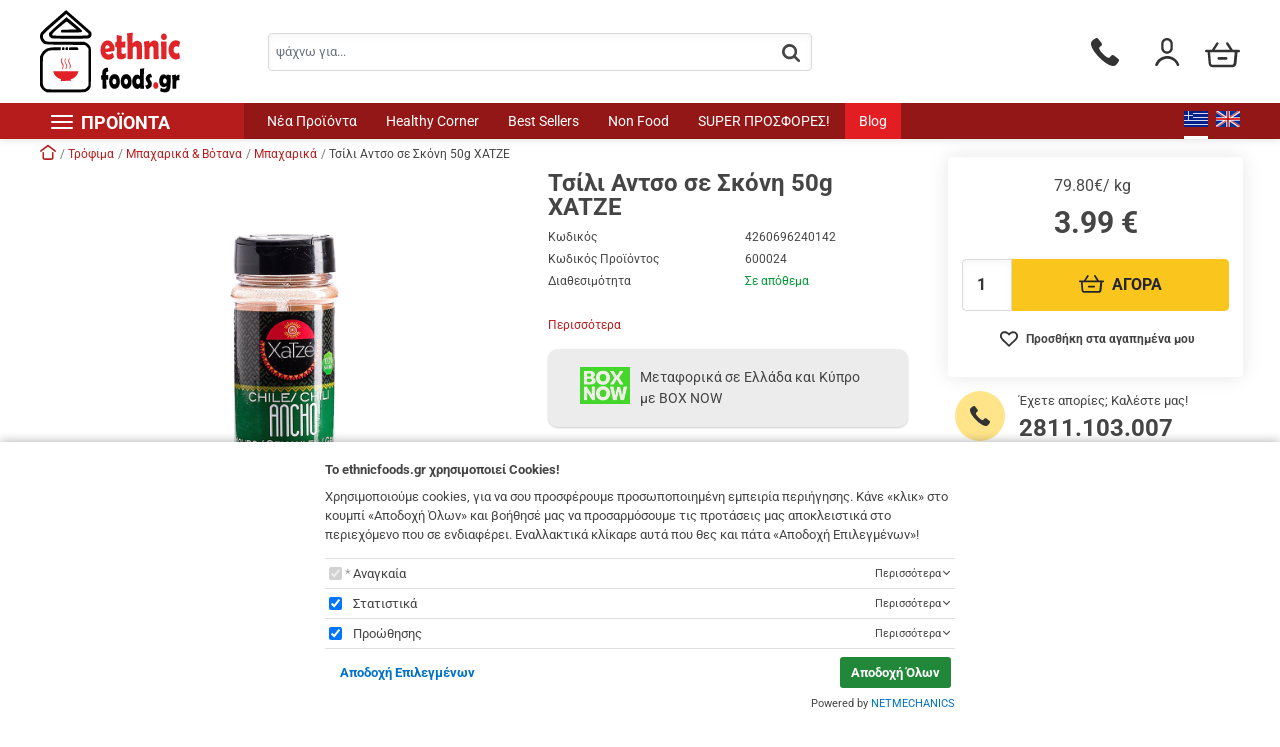

--- FILE ---
content_type: text/html;charset=UTF-8
request_url: https://www.ethnicfoods.gr/el/%25CF%2584%25CF%2583%25CE%25AF%25CE%25BB%25CE%25B9-%25CE%25B1%25CE%25BD%25CF%2584%25CF%2583%25CE%25BF-%25CF%2583%25CE%25B5-%25CF%2583%25CE%25BA%25CF%258C%25CE%25BD%25CE%25B7-50g-xatze-5930
body_size: 26324
content:
<!DOCTYPE html>
<html lang="el">
    <head>
    <meta charset="utf-8" />
    <meta name="viewport" content="width=device-width, initial-scale=1" />

    <link rel="apple-touch-icon" sizes="180x180" href="/assets/favicons/apple-touch-icon.png" />
<link rel="icon" type="image/x-icon" href="/assets/favicons/favicon.ico" />
<link rel="icon" type="image/png" href="/assets/favicons/favicon-32x32.png" sizes="32x32" />
<link rel="icon" type="image/png" href="/assets/favicons/favicon-16x16.png" sizes="16x16" />
<link rel="manifest" href="/assets/favicons/site.webmanifest" />
<link rel="mask-icon" href="/assets/favicons/safari-pinned-tab.svg" color="#b71c1c" />
<meta name="msapplication-TileColor" content="#ffc40d" />
<meta name="theme-color" content="#ffffff" />
    				
				
				<title>Τσίλι Αντσο σε Σκόνη 50g XATZE</title>
<meta name="keywords" content="τόφου&#044;tofu&#044;noodles&#044;νουντλς&#044;νούγιες&#044;σάλτσα&#044;σόγιας&#044;soy&#044;sauce&#044;γλυκό&#044;τσίλι&#044;sweet&#044;chili&#044;sushi&#044;σούσι&#044;chinese&#044;food&#044;κινέζικο&#044;φαγητό&#044;μεξικάνικο&#044;φαγητό&#044;mexicanfood&#044;μπουρίτο&#044;burrito&#044;τάκος&#044;tacos " />
<meta name="description" content="" />
        
<!-- Opengraph Meta Plugin -->
<meta property="fb:app_id" content="5010856645638526" />

<meta property="og:locale" content="el" />
<meta property="og:url"  content="https://www.ethnicfoods.gr:443/el/%25CF%2584%25CF%2583%25CE%25AF%25CE%25BB%25CE%25B9-%25CE%25B1%25CE%25BD%25CF%2584%25CF%2583%25CE%25BF-%25CF%2583%25CE%25B5-%25CF%2583%25CE%25BA%25CF%258C%25CE%25BD%25CE%25B7-50g-xatze-5930" />
<meta property="og:title" content="Τσίλι Αντσο σε Σκόνη 50g XATZE" />
<meta property="og:description" content="" />

<meta property="og:site_name" content="ETHNIC FOODS" />


	<meta property="og:type" content="product" />
	<meta property="og:image" content="https://nmpl3cdn.azureedge.net/worldhomefood/products/600024_1_w320h320c.jpg" />
	<meta property="product:price:amount" content="            3.99
    " />
	<meta property="product:price:currency" content="EUR" />
	<meta property="product:category" content="Μπαχαρικά" />
					<meta property="product:retailer_part_no" content="600024" />
	
<!-- End of Opengraph Meta Plugin -->








<!-- metaforika test -->
<meta http-equiv="Cache-Control" content="no-cache, no-store, must-revalidate" />
<meta http-equiv="Pragma" content="no-cache" />
<meta http-equiv="Expires" content="0" />
<!-- End of metaforika test -->

    <link rel="preconnect" href="https://fonts.googleapis.com">
<link rel="preconnect" href="https://fonts.gstatic.com" crossorigin>

<style rel="stylesheet">body{box-sizing:border-box}.svg{width:1em;height:1em}.d-none,.drawer,.modal,.nmmenu{display:none}.hmin,.page-main{min-height:50vh}.header-holder,.page-header{height:64px;z-index:1040}.header-holder{background-color:#fff;box-shadow:0 2px 8px rgba(0,0,0,.15);position:fixed;top:0;left:0;right:0}.img-container,.media-fluid-container{font-size:9px;overflow:hidden}.media-fluid-container{background-color:#f2f2f2;width:100%;height:0;display:block;position:relative}.media-fluid-container._rt-1{padding-bottom:100%}.media-fluid{width:100%;position:absolute;display:block}.slide-img-container{padding-bottom:89.5953%}.offer-teaser-img{padding-bottom:63.3333%}.article-teaser-img{padding-bottom:64.6651%}.article-teaser-img-sm{height:90px;flex:0 0 100px;width:100px}.article-teaser{max-width:433px}.article-img-container{padding-bottom:58.0075%}input[name=qty]{flex:0 0 50px;max-width:50px}.product-images{max-width:410px}@media (max-width:767.98px){.product-images{max-width:320px}}@media (min-width:992px){.header-holder,.page-header{height:137px}}@media (min-width:1240px){.product-main-container .product-media{flex:0 0 508px;max-width:508px}.product-main-container .product-main{max-width:380px}}</style>

<link rel="stylesheet" href="/assets/wro/worldhomefood-main-2cc32420e5d82e3632afd1664e20ed53d1629a25.css" />
    
        <link rel="stylesheet" href="/assets/wro/worldhomefood-product-84b90fc1e717a34c5225f3b7e92212e32d731df5.css" />            


<!-- NMPlatform Cookie Plugin -->
<link rel="stylesheet" href="/assets/css/nmplatform-cookie.v1.5.min.css" />
<!-- End of NMPlatform Cookie Plugin -->


<!-- GA4 Tag Manager Plugin GDPR (EShop) -->


<script>
	window['dataLayer'] = window['dataLayer'] || [];

	function ga4DataLayerPush(ga4Event) {
		try {
			dataLayer.push({ecommerce: null});  		    dataLayer.push(ga4Event);
        } catch(e) {}
	}
</script>

<script>



</script>

<script>
	var NMPlatformLoadGTM = function(w,d,s,l) {
		var i = 'GTM-5QW8CFF';
		w[l]=w[l]||[];w[l].push({'gtm.start':new Date().getTime(),event:'gtm.js'});
		var f=d.getElementsByTagName(s)[0],j=d.createElement(s),dl=l!='dataLayer'?'&l='+l:'';
		j.async=true;
		j.src='https://www.googletagmanager.com/gtm.js?id='+i+dl;
		f.parentNode.insertBefore(j,f);
	};
</script>
<!-- End of GA4 Tag Manager Plugin GDPR (EShop) -->





</head>

<body>
        


<!-- NMPlatform Cookie Plugin -->
<script src="/assets/js/nmplatform-cookie.v1.6.min.js" defer></script>
<script>
	function NMCookieSetup(hasAnalytics, hasMarketing) {
		if (typeof NMPlatformLoadGTM !== 'undefined') {
			if (hasAnalytics || hasMarketing) {
				NMPlatformLoadGTM(window, document, 'script', 'dataLayer');
			}

			if (hasAnalytics) {
				dataLayer.push({"event": "analyticsAllow"});
			}

			if (hasMarketing) {
				dataLayer.push({"event": "marketingAllow"});
			}

		} else {
			if (hasAnalytics && typeof NMPlatformLoadGA !== 'undefined') {
				NMPlatformLoadGA();
			}

			if (hasMarketing && typeof NMPlatformLoadGAR !== 'undefined') {
				NMPlatformLoadGAR();
			}
		}
	}

	window.addEventListener("DOMContentLoaded", function() {
		'undefined' !== typeof NMCookieModule && NMCookieModule.initialize({
			types: [{"name":"necessary","cookies":"necessary_01|necessary_02","required":true,"default":true,"title":"Αναγκαία","description":"Υποχρεωτικά - δεν μπορείτε να μην επιλέξετε. Τα απαραίτητα cookies επιτρέπουν την εκτέλεση βασικών λειτουργιών του site, όπως την προσθήκη προϊόντων στο καλάθι, την ηλεκτρονική πληρωμή και την αποθήκευση προϊόντων στη wish-list. Χωρίς αυτά πλήττεται άμεσα η ομαλή λειτουργία του e-shop και υποβαθμίζεται και η προσωπική σου εμπειρία πλοήγησης.","ordinal":1},{"name":"analytics","cookies":"analytics_01|analytics_02","required":false,"default":true,"title":"Στατιστικά","description":"Τα στατιστικά cookies ή analytics cookies είναι υποσύνολο των cookies λειτουργικότητας και μας δίνουν τη δυνατότητα να αξιολογούμε την αποτελεσματικότητα των διάφορων λειτουργιών του site μας ώστε να βελτιώνουμε συνεχώς την εμπειρία που σου προσφέρουμε.","ordinal":2},{"name":"marketing","cookies":"marketing_01|marketing_02","required":false,"default":true,"title":"Προώθησης","description":"Τα cookies προώθησης χρησιμοποιούνται για να εμφανίζονται διαφημίσεις πιο σχετικές με εσένα και τα ενδιαφέροντά σου. Χρησιμοποιούνται επίσης για την αποστολή στοχευμένης διαφήμισης με στόχο τον περιορισμό των μαζικών, ανεπιθύμητων και ανούσιων διαφημιστικών μηνυμάτων.","ordinal":3}],

			onInitialise: function() {
				NMCookieSetup(this.hasConsentedToPreference('analytics'), this.hasConsentedToPreference('marketing'));
			},

			onStatusChange: function() {
				const self = this;
			    const hasAnalytics = self.hasConsentedToPreference('analytics');
				const domain = window.location.hostname.split('www')[1];

			    NMCookieSetup(hasAnalytics, self.hasConsentedToPreference('marketing'));

				if (!hasAnalytics) {
					self.revokeMatchedCookies('_gat_', domain);
                }
			}
		});
	});
</script>
<!-- End of NMPlatform Cookie Plugin -->


<!-- GA4 Tag Manager Plugin GDPR (EShop) -->
<noscript>
	<iframe src="https://www.googletagmanager.com/ns.html?id=GTM-5QW8CFF" height="0" width="0" style="display:none;visibility:hidden"></iframe>
</noscript>
<!-- End of GA4 Tag Manager Plugin GDPR (EShop) -->


<!-- accessibility -->
<style>
    .text-muted {
        color: #313131;
    }
    
    .price-initial-kg {
        color: #494949;
    }
    
    
</style><!-- End of accessibility -->




<div class="nm-container" itemscope itemtype="http://schema.org/Store">
    <div id="curtain" class="backdrop" data-nmmenu="close"></div>

    <header id="pageHeader" class="page-header d-print-none">
        <div class="header-holder">
            <div class="position-relative header-main-wrap">
                <div class="position-relative container-xl flex-justified-center header-main">
                                        <div class="mr-2 site-brand">
                        <a href="/el" class="d-block site-logo" itemprop="url">
                            <img src="/assets/img/brand_logo.svg" alt="ETHNIC FOODS" class="img-fluid site-logo-img" itemprop="image" />
                        </a>
                    </div>
                    <div class="d-flex align-items-center justify-content-end justify-content-md-between header-main-right">
                        <button id="nmMenuTrigger" class="d-flex align-items-center btn btn-sm btn-outline-primary nav-toggle" type="button" data-nmmenu="open">
                            <span class="bars"></span>
                            <span class="fs-3 ml-1 d-none d-lg-flex">ΠΡΟΪΟΝΤΑ</span>
                        </button>
                        <button class="ml-2 btn btn-sm btn-outline-primary order-last d-md-none btn-search search-toggle" type="button" id="searchToggle">
    <span class="sr-only">button.search</span>
    <svg class="fs-2 svg svg-search" aria-hidden="true"><use href="/assets/img/svg_main.svg#svg-search"></use></svg>
</button>
<div class="ml-md-3 mr-md-auto ml-lg-0 search-content">
    <form id="headerSearch" action="/el/search" class="form-search validate">
        <div class="flex-justified-center search-input-group isRequired">
            <label for="headerSearchInput" class="sr-only">Αναζήτηση</label>
            <input id="headerSearchInput" type="search" name="q" value="" class="form-control form-control-sm" pattern=".{3,}" minlength="3" placeholder="ψάχνω για..." required />
            <button class="btn btn-link text-body btn-sm btn-search" type="submit" aria-label="button.search" id="headerSearchButton">
                <span class="small sr-only">button.search</span>
                <svg class="d-none d-md-inline-block fs-3 svg svg-search" aria-hidden="true" focusable="false"><use href="/assets/img/svg_main.svg#svg-search"></use></svg>
            </button>
        </div>
    </form>
</div>
                        <div class="d-flex justify-content-end align-items-center order-first order-md-last header-main-right-tail">
                                                        <a href='tel:+302811.103.007' class="header-r-link header-wt-call" data-toggle="tooltip" data-placement="bottom" title="Τηλεφωνικές παραγγελίες - Δευτέρα έως Σάββατο, Ωράριο 9:30-17:30 " rel="nofollow">
                                <svg class="fs-2 svg svg-call header-r-icon" aria-hidden="true"><use href="/assets/img/svg_main.svg#svg-call"></use></svg>
                                <span class="sr-only">Τηλεφωνικές παραγγελίες - Δευτέρα έως Σάββατο, Ωράριο 9:30-17:30 </span>
                            </a>

                                                        <a href="/el/%CF%80%CE%B5%CF%81%CE%B9%CE%BF%CF%87%CE%AE-%CE%BC%CE%B5%CE%BB%CF%8E%CE%BD-274/%CE%B5%CE%AF%CF%83%CE%BF%CE%B4%CE%BF%CF%82-%CE%B5%CE%B3%CE%B3%CF%81%CE%B1%CF%86%CE%AE-273" title="Είσοδος &#047; Εγγραφή" class="ml-2 ml-md-4 header-r-link header-member-link" >
                                <svg class="fs-2 svg svg-user header-r-icon" aria-hidden="true"><use href="/assets/img/svg_main.svg#svg-user"></use></svg>
                                <span class="sr-only">Είσοδος &#047; Εγγραφή</span>
                            </a>

                                                        <a href="/el/cart" title="Το καλάθι μου" class="ml-2 ml-md-3 text-center header-r-link header-cart isEmpty" data-toggle="drawer" id="headerCart" data-target="#cartDrawerPlaceholder">
                                <span class="sr-only">Το καλάθι μου</span>
<svg class="fs-2 svg svg-cart header-r-icon" aria-hidden="true"><use href="/assets/img/svg_main.svg#svg-cart"></use></svg>
                            </a>
                        </div>
                    </div>
                </div>
            </div>
            <div class="d-lg-flex justify-content-lg-between mx-lg-auto header-bottom">
                        
        
            
<a class="sr-only sr-only-focusable btn-skip" href="#mainContent" rel="nofollow">Skip navigation</a>

<nav class="nmmenu" data-nmmenu="container" aria-labelledby="nmmenuHeader">
    <div class="nmmenu-level depth-1" data-level="1">
        <div class="bg-primary flex-justified-center nmmenu-header">
            <span id="nmmenuHeader">ΠΡΟΪΟΝΤΑ</span>
            <button class="close nmmenu-btn-close" data-nmmenu="close" type="button">
                <span class="sr-only">Κλείσιμο</span>
                <span aria-hidden="true">&times;</span>
            </button>
        </div>
        <ul class="nmmenu-nav depth-1">
            
                                    <li class="nmmenu-item ">
                        <a class="nmmenu-link depth-1" href="/el/%CE%BD%CE%AD%CE%B1-%CF%80%CF%81%CE%BF%CF%8A%CF%8C%CE%BD%CF%84%CE%B1-1779"  data-swipe="disable">Νέα Προϊόντα</a>
                    </li>
                            
                                    <li class="nmmenu-item has-dropdown">
                        <div class="nmmenu-entry" data-swipe="disable">
                            <a class="nmmenu-link depth-1" href="/el/%CF%84%CF%81%CF%8C%CF%86%CE%B9%CE%BC%CE%B1-283">Τρόφιμα</a>
                            <button class="btn has-angle _right nmmenu-forth" data-nmmenu="forth" data-depth="2" type="button"><span class="sr-only">button.submenu</span></button>
                        </div>

                        <div class="nmmenu-level depth-2" data-level="2">
                            <div class="bg-primary nmmenu-header">Τρόφιμα</div>
                            <button class="btn btn-block nmmenu-back" data-nmmenu="back" type="button">Επιστροφή</button>
                            <div class="depth-2-container">
                                <ul class="clearfix nmmenu-nav depth-2">
                                    
                                                                                    <li class="nmmenu-item has-dropdown ">
                                                <div class="nmmenu-entry" data-swipe="disable">
                                                    <a class="nmmenu-link depth-2" href="/el/%CF%84%CF%81%CF%8C%CF%86%CE%B9%CE%BC%CE%B1-283/%CF%81%CF%8D%CE%B6%CE%B9%CE%B1-3327">
                                                        Ρύζια                                                        <span class="d-none d-lg-block nav-link-more">Όλα τα προϊόντα ›</span>
                                                    </a>
                                                    <button class="btn has-angle _right nmmenu-forth" data-nmmenu="forth" data-depth="3" type="button"><span class="sr-only">button.submenu</span></button>
                                                </div>

                                                <div class="nmmenu-level depth-3" data-level="3">
                                                    <div class="bg-primary nmmenu-header">Ρύζια</div>
                                                    <button class="btn btn-block nmmenu-back" data-nmmenu="back" type="button">Επιστροφή</button>
                                                    <ul class="nmmenu-nav depth-3-list">
                                                                                                                    <li class="nav-item ">
                                                                <a class="nmmenu-link depth-3" href="/el/%CF%84%CF%81%CF%8C%CF%86%CE%B9%CE%BC%CE%B1-283/%CF%81%CF%8D%CE%B6%CE%B9%CE%B1-3327/%CF%81%CF%8D%CE%B6%CE%B9-%CE%B3%CE%B9%CE%B1%CF%83%CE%B5%CE%BC%CE%B9%CE%BF%CF%8D-3328" data-swipe="disable">Ρύζι Γιασεμιού</a>
                                                            </li>
                                                                                                                                                                                <li class="nav-item ">
                                                                <a class="nmmenu-link depth-3" href="/el/%CF%84%CF%81%CF%8C%CF%86%CE%B9%CE%BC%CE%B1-283/%CF%81%CF%8D%CE%B6%CE%B9%CE%B1-3327/%CF%81%CF%8D%CE%B6%CE%B9-%CE%BA%CE%BF%CE%BB%CE%BB%CF%8E%CE%B4%CE%B5%CF%82-3329" data-swipe="disable">Ρύζι Κολλώδες </a>
                                                            </li>
                                                                                                                                                                                <li class="nav-item ">
                                                                <a class="nmmenu-link depth-3" href="/el/%CF%84%CF%81%CF%8C%CF%86%CE%B9%CE%BC%CE%B1-283/%CF%81%CF%8D%CE%B6%CE%B9%CE%B1-3327/%CF%81%CF%8D%CE%B6%CE%B9-%CE%BC%CF%80%CE%B1%CF%83%CE%BC%CE%AC%CF%84%CE%B9-3330" data-swipe="disable">Ρύζι Μπασμάτι</a>
                                                            </li>
                                                                                                                                                                                <li class="nav-item ">
                                                                <a class="nmmenu-link depth-3" href="/el/%CF%84%CF%81%CF%8C%CF%86%CE%B9%CE%BC%CE%B1-283/%CF%81%CF%8D%CE%B6%CE%B9%CE%B1-3327/%CF%81%CF%8D%CE%B6%CE%B9-%CE%B3%CE%B9%CE%B1-%CF%83%CE%BF%CF%8D%CF%83%CE%B9-3331" data-swipe="disable">Ρύζι για Σούσι</a>
                                                            </li>
                                                                                                                                                                                <li class="nav-item ">
                                                                <a class="nmmenu-link depth-3" href="/el/%CF%84%CF%81%CF%8C%CF%86%CE%B9%CE%BC%CE%B1-283/%CF%81%CF%8D%CE%B6%CE%B9%CE%B1-3327/%CF%81%CF%8D%CE%B6%CE%B9-%CE%B3%CE%B9%CE%B1-%CF%81%CE%B9%CE%B6%CF%8C%CF%84%CE%BF-3332" data-swipe="disable">Ρύζι για Ριζότο</a>
                                                            </li>
                                                                                                                                                                                <li class="nav-item ">
                                                                <a class="nmmenu-link depth-3" href="/el/%CF%84%CF%81%CF%8C%CF%86%CE%B9%CE%BC%CE%B1-283/%CF%81%CF%8D%CE%B6%CE%B9%CE%B1-3327/%CE%B4%CE%B9%CE%AC%CF%86%CE%BF%CF%81%CE%B1-%CF%81%CF%8D%CE%B6%CE%B9%CE%B1-3334" data-swipe="disable">Διάφορα Ρύζια</a>
                                                            </li>
                                                                                                                                                                        </ul>
                                                </div>
                                            </li>
                                                                            
                                                                                    <li class="nmmenu-item has-dropdown ">
                                                <div class="nmmenu-entry" data-swipe="disable">
                                                    <a class="nmmenu-link depth-2" href="/el/%CF%84%CF%81%CF%8C%CF%86%CE%B9%CE%BC%CE%B1-283/%CF%8C%CF%83%CF%80%CF%81%CE%B9%CE%B1-%CE%B4%CE%B7%CE%BC%CE%B7%CF%84%CF%81%CE%B9%CE%B1%CE%BA%CE%AC-3335">
                                                        Όσπρια &amp; Δημητριακά                                                        <span class="d-none d-lg-block nav-link-more">Όλα τα προϊόντα ›</span>
                                                    </a>
                                                    <button class="btn has-angle _right nmmenu-forth" data-nmmenu="forth" data-depth="3" type="button"><span class="sr-only">button.submenu</span></button>
                                                </div>

                                                <div class="nmmenu-level depth-3" data-level="3">
                                                    <div class="bg-primary nmmenu-header">Όσπρια &amp; Δημητριακά</div>
                                                    <button class="btn btn-block nmmenu-back" data-nmmenu="back" type="button">Επιστροφή</button>
                                                    <ul class="nmmenu-nav depth-3-list">
                                                                                                                    <li class="nav-item ">
                                                                <a class="nmmenu-link depth-3" href="/el/%CF%84%CF%81%CF%8C%CF%86%CE%B9%CE%BC%CE%B1-283/%CF%8C%CF%83%CF%80%CF%81%CE%B9%CE%B1-%CE%B4%CE%B7%CE%BC%CE%B7%CF%84%CF%81%CE%B9%CE%B1%CE%BA%CE%AC-3335/%CF%86%CE%B1%CF%83%CF%8C%CE%BB%CE%B9%CE%B1-3336" data-swipe="disable">Φασόλια</a>
                                                            </li>
                                                                                                                                                                                <li class="nav-item ">
                                                                <a class="nmmenu-link depth-3" href="/el/%CF%84%CF%81%CF%8C%CF%86%CE%B9%CE%BC%CE%B1-283/%CF%8C%CF%83%CF%80%CF%81%CE%B9%CE%B1-%CE%B4%CE%B7%CE%BC%CE%B7%CF%84%CF%81%CE%B9%CE%B1%CE%BA%CE%AC-3335/%CF%81%CE%B5%CE%B2%CF%8D%CE%B8%CE%B9%CE%B1-3337" data-swipe="disable">Ρεβύθια</a>
                                                            </li>
                                                                                                                                                                                <li class="nav-item ">
                                                                <a class="nmmenu-link depth-3" href="/el/%CF%84%CF%81%CF%8C%CF%86%CE%B9%CE%BC%CE%B1-283/%CF%8C%CF%83%CF%80%CF%81%CE%B9%CE%B1-%CE%B4%CE%B7%CE%BC%CE%B7%CF%84%CF%81%CE%B9%CE%B1%CE%BA%CE%AC-3335/%CF%86%CE%B1%CE%BA%CE%AD%CF%82-3338" data-swipe="disable">Φακές</a>
                                                            </li>
                                                                                                                                                                                <li class="nav-item ">
                                                                <a class="nmmenu-link depth-3" href="/el/%CF%84%CF%81%CF%8C%CF%86%CE%B9%CE%BC%CE%B1-283/%CF%8C%CF%83%CF%80%CF%81%CE%B9%CE%B1-%CE%B4%CE%B7%CE%BC%CE%B7%CF%84%CF%81%CE%B9%CE%B1%CE%BA%CE%AC-3335/%CE%B4%CE%B9%CE%AC%CF%86%CE%BF%CF%81%CE%B1-%CF%8C%CF%83%CF%80%CF%81%CE%B9%CE%B1-3340" data-swipe="disable">Διάφορα Όσπρια</a>
                                                            </li>
                                                                                                                                                                                <li class="nav-item ">
                                                                <a class="nmmenu-link depth-3" href="/el/%CF%84%CF%81%CF%8C%CF%86%CE%B9%CE%BC%CE%B1-283/%CF%8C%CF%83%CF%80%CF%81%CE%B9%CE%B1-%CE%B4%CE%B7%CE%BC%CE%B7%CF%84%CF%81%CE%B9%CE%B1%CE%BA%CE%AC-3335/%CE%B4%CE%B9%CE%AC%CF%86%CE%BF%CF%81%CE%B1-%CE%B4%CE%B7%CE%BC%CE%B7%CF%84%CF%81%CE%B9%CE%B1%CE%BA%CE%AC-3339" data-swipe="disable">Διάφορα Δημητριακά</a>
                                                            </li>
                                                                                                                                                                        </ul>
                                                </div>
                                            </li>
                                                                            
                                                                                    <li class="nmmenu-item has-dropdown ">
                                                <div class="nmmenu-entry" data-swipe="disable">
                                                    <a class="nmmenu-link depth-2" href="/el/%CF%84%CF%81%CF%8C%CF%86%CE%B9%CE%BC%CE%B1-283/%CE%AC%CE%BB%CE%B5%CF%85%CF%81%CE%B1-3342">
                                                        Άλευρα                                                        <span class="d-none d-lg-block nav-link-more">Όλα τα προϊόντα ›</span>
                                                    </a>
                                                    <button class="btn has-angle _right nmmenu-forth" data-nmmenu="forth" data-depth="3" type="button"><span class="sr-only">button.submenu</span></button>
                                                </div>

                                                <div class="nmmenu-level depth-3" data-level="3">
                                                    <div class="bg-primary nmmenu-header">Άλευρα</div>
                                                    <button class="btn btn-block nmmenu-back" data-nmmenu="back" type="button">Επιστροφή</button>
                                                    <ul class="nmmenu-nav depth-3-list">
                                                                                                                    <li class="nav-item ">
                                                                <a class="nmmenu-link depth-3" href="/el/%CF%84%CF%81%CF%8C%CF%86%CE%B9%CE%BC%CE%B1-283/%CE%AC%CE%BB%CE%B5%CF%85%CF%81%CE%B1-3342/%CE%AC%CE%BB%CE%B5%CF%85%CF%81%CE%B1-%CF%81%CF%85%CE%B6%CE%B9%CE%BF%CF%8D-3343" data-swipe="disable">Άλευρα Ρυζιού</a>
                                                            </li>
                                                                                                                                                                                <li class="nav-item ">
                                                                <a class="nmmenu-link depth-3" href="/el/%CF%84%CF%81%CF%8C%CF%86%CE%B9%CE%BC%CE%B1-283/%CE%AC%CE%BB%CE%B5%CF%85%CF%81%CE%B1-3342/%CE%AC%CE%BB%CE%B5%CF%85%CF%81%CE%B1-%CF%83%CE%B9%CF%84%CE%AC%CE%BB%CE%B5%CF%85%CF%81%CE%BF%CF%85-3344" data-swipe="disable">Άλευρα Σιτάλευρου</a>
                                                            </li>
                                                                                                                                                                                <li class="nav-item ">
                                                                <a class="nmmenu-link depth-3" href="/el/%CF%84%CF%81%CF%8C%CF%86%CE%B9%CE%BC%CE%B1-283/%CE%AC%CE%BB%CE%B5%CF%85%CF%81%CE%B1-3342/%CE%AC%CE%BB%CE%B5%CF%85%CF%81%CE%B1-%CF%80%CE%AC%CE%BD%CE%BA%CE%BF-3345" data-swipe="disable">Άλευρα Πάνκο</a>
                                                            </li>
                                                                                                                                                                                <li class="nav-item ">
                                                                <a class="nmmenu-link depth-3" href="/el/%CF%84%CF%81%CF%8C%CF%86%CE%B9%CE%BC%CE%B1-283/%CE%AC%CE%BB%CE%B5%CF%85%CF%81%CE%B1-3342/%CE%AC%CE%BB%CE%B5%CF%85%CF%81%CE%B1-%CF%84%CE%B5%CE%BC%CF%80%CE%BF%CF%8D%CF%81%CE%B1-3346" data-swipe="disable">Άλευρα Τεμπούρα</a>
                                                            </li>
                                                                                                                                                                                <li class="nav-item ">
                                                                <a class="nmmenu-link depth-3" href="/el/%CF%84%CF%81%CF%8C%CF%86%CE%B9%CE%BC%CE%B1-283/%CE%AC%CE%BB%CE%B5%CF%85%CF%81%CE%B1-3342/%CE%AC%CE%BB%CE%B5%CF%85%CF%81%CE%B1-%CE%B3%CE%B9%CE%B1-%CF%84%CE%BF%CF%81%CF%84%CE%AF%CE%B3%CE%B9%CE%B5%CF%82-3347" data-swipe="disable">Άλευρα για Τορτίγιες</a>
                                                            </li>
                                                                                                                                                                                <li class="nav-item ">
                                                                <a class="nmmenu-link depth-3" href="/el/%CF%84%CF%81%CF%8C%CF%86%CE%B9%CE%BC%CE%B1-283/%CE%AC%CE%BB%CE%B5%CF%85%CF%81%CE%B1-3342/%CE%B4%CE%B9%CE%AC%CF%86%CE%BF%CF%81%CE%B1-%CE%AC%CE%BB%CE%B5%CF%85%CF%81%CE%B1-3348" data-swipe="disable">Διάφορα Άλευρα</a>
                                                            </li>
                                                                                                                                                                        </ul>
                                                </div>
                                            </li>
                                                                            
                                                                                    <li class="nmmenu-item has-dropdown ">
                                                <div class="nmmenu-entry" data-swipe="disable">
                                                    <a class="nmmenu-link depth-2" href="/el/%CF%84%CF%81%CF%8C%CF%86%CE%B9%CE%BC%CE%B1-283/%CE%B6%CF%85%CE%BC%CE%B1%CF%81%CE%B9%CE%BA%CE%AC-3349">
                                                        Ζυμαρικά                                                        <span class="d-none d-lg-block nav-link-more">Όλα τα προϊόντα ›</span>
                                                    </a>
                                                    <button class="btn has-angle _right nmmenu-forth" data-nmmenu="forth" data-depth="3" type="button"><span class="sr-only">button.submenu</span></button>
                                                </div>

                                                <div class="nmmenu-level depth-3" data-level="3">
                                                    <div class="bg-primary nmmenu-header">Ζυμαρικά</div>
                                                    <button class="btn btn-block nmmenu-back" data-nmmenu="back" type="button">Επιστροφή</button>
                                                    <ul class="nmmenu-nav depth-3-list">
                                                                                                                    <li class="nav-item ">
                                                                <a class="nmmenu-link depth-3" href="/el/%CF%84%CF%81%CF%8C%CF%86%CE%B9%CE%BC%CE%B1-283/%CE%B6%CF%85%CE%BC%CE%B1%CF%81%CE%B9%CE%BA%CE%AC-3349/%CE%BD%CE%BF%CF%85%CE%BD%CF%84%CE%BB%CF%82-%CF%83%CE%B9%CF%84%CE%AC%CE%BB%CE%B5%CF%85%CF%81%CE%BF%CF%85-3350" data-swipe="disable">Νουντλς Σιτάλευρου</a>
                                                            </li>
                                                                                                                                                                                <li class="nav-item ">
                                                                <a class="nmmenu-link depth-3" href="/el/%CF%84%CF%81%CF%8C%CF%86%CE%B9%CE%BC%CE%B1-283/%CE%B6%CF%85%CE%BC%CE%B1%CF%81%CE%B9%CE%BA%CE%AC-3349/%CE%BD%CE%BF%CF%85%CE%BD%CF%84%CE%BB%CF%82-%CF%81%CF%85%CE%B6%CE%B9%CE%BF%CF%8D-3351" data-swipe="disable">Νουντλς Ρυζιού</a>
                                                            </li>
                                                                                                                                                                                <li class="nav-item ">
                                                                <a class="nmmenu-link depth-3" href="/el/%CF%84%CF%81%CF%8C%CF%86%CE%B9%CE%BC%CE%B1-283/%CE%B6%CF%85%CE%BC%CE%B1%CF%81%CE%B9%CE%BA%CE%AC-3349/%CE%BD%CE%BF%CF%85%CE%BD%CF%84%CE%BB%CF%82-%CF%86%CE%B1%CF%83%CE%BF%CE%BB%CE%B9%CE%BF%CF%8D-3352" data-swipe="disable">Νουντλς Φασολιού</a>
                                                            </li>
                                                                                                                                                                                <li class="nav-item ">
                                                                <a class="nmmenu-link depth-3" href="/el/%CF%84%CF%81%CF%8C%CF%86%CE%B9%CE%BC%CE%B1-283/%CE%B6%CF%85%CE%BC%CE%B1%CF%81%CE%B9%CE%BA%CE%AC-3349/%CE%B4%CE%B9%CE%AC%CF%86%CE%BF%CF%81%CE%B1-%CE%B1%CF%83%CE%B9%CE%B1%CF%84%CE%B9%CE%BA%CE%AC-%CE%BD%CE%BF%CF%85%CE%BD%CF%84%CE%BB%CF%82-3353" data-swipe="disable">Διάφορα Ασιατικά Νουντλς</a>
                                                            </li>
                                                                                                                                                                                <li class="nav-item ">
                                                                <a class="nmmenu-link depth-3" href="/el/%CF%84%CF%81%CF%8C%CF%86%CE%B9%CE%BC%CE%B1-283/%CE%B6%CF%85%CE%BC%CE%B1%CF%81%CE%B9%CE%BA%CE%AC-3349/%CE%B6%CF%85%CE%BC%CE%B1%CF%81%CE%B9%CE%BA%CE%AC-%CE%B1%CF%80%CF%8C-%CE%B3%CE%BB%CF%85%CE%BA%CE%BF%CE%BC%CE%B1%CE%BD%CE%BD%CE%AC%CE%BD%CE%B7-3354" data-swipe="disable">Ζυμαρικά από Γλυκομαννάνη</a>
                                                            </li>
                                                                                                                                                                                <li class="nav-item ">
                                                                <a class="nmmenu-link depth-3" href="/el/%CF%84%CF%81%CF%8C%CF%86%CE%B9%CE%BC%CE%B1-283/%CE%B6%CF%85%CE%BC%CE%B1%CF%81%CE%B9%CE%BA%CE%AC-3349/pasta-italiana-3355" data-swipe="disable">Pasta Italiana</a>
                                                            </li>
                                                                                                                                                                                <li class="nav-item ">
                                                                <a class="nmmenu-link depth-3" href="/el/%CF%84%CF%81%CF%8C%CF%86%CE%B9%CE%BC%CE%B1-283/%CE%B6%CF%85%CE%BC%CE%B1%CF%81%CE%B9%CE%BA%CE%AC-3349/%CE%AC%CE%BB%CE%BB%CE%B1-%CE%B6%CF%85%CE%BC%CE%B1%CF%81%CE%B9%CE%BA%CE%AC-4523" data-swipe="disable">Άλλα Ζυμαρικά</a>
                                                            </li>
                                                                                                                                                                        </ul>
                                                </div>
                                            </li>
                                                                            
                                                                                    <li class="nmmenu-item has-dropdown ">
                                                <div class="nmmenu-entry" data-swipe="disable">
                                                    <a class="nmmenu-link depth-2" href="/el/%CF%84%CF%81%CF%8C%CF%86%CE%B9%CE%BC%CE%B1-283/%CF%83%CF%84%CE%B9%CE%B3%CE%BC%CE%B9%CE%B1%CE%AF%CE%B1-%CE%BD%CE%BF%CF%85%CE%BD%CF%84%CE%BB%CF%82-%CF%83%CE%BF%CF%8D%CF%80%CE%B5%CF%82-3356">
                                                        Στιγμιαία Νουντλς &amp; Σούπες                                                        <span class="d-none d-lg-block nav-link-more">Όλα τα προϊόντα ›</span>
                                                    </a>
                                                    <button class="btn has-angle _right nmmenu-forth" data-nmmenu="forth" data-depth="3" type="button"><span class="sr-only">button.submenu</span></button>
                                                </div>

                                                <div class="nmmenu-level depth-3" data-level="3">
                                                    <div class="bg-primary nmmenu-header">Στιγμιαία Νουντλς &amp; Σούπες</div>
                                                    <button class="btn btn-block nmmenu-back" data-nmmenu="back" type="button">Επιστροφή</button>
                                                    <ul class="nmmenu-nav depth-3-list">
                                                                                                                    <li class="nav-item ">
                                                                <a class="nmmenu-link depth-3" href="/el/%CF%84%CF%81%CF%8C%CF%86%CE%B9%CE%BC%CE%B1-283/%CF%83%CF%84%CE%B9%CE%B3%CE%BC%CE%B9%CE%B1%CE%AF%CE%B1-%CE%BD%CE%BF%CF%85%CE%BD%CF%84%CE%BB%CF%82-%CF%83%CE%BF%CF%8D%CF%80%CE%B5%CF%82-3356/%CF%83%CF%84%CE%B9%CE%B3%CE%BC%CE%B9%CE%B1%CE%AF%CE%B1-%CE%BD%CE%BF%CF%85%CE%BD%CF%84%CE%BB%CF%82-3357" data-swipe="disable">Στιγμιαία Νουντλς</a>
                                                            </li>
                                                                                                                                                                                <li class="nav-item ">
                                                                <a class="nmmenu-link depth-3" href="/el/%CF%84%CF%81%CF%8C%CF%86%CE%B9%CE%BC%CE%B1-283/%CF%83%CF%84%CE%B9%CE%B3%CE%BC%CE%B9%CE%B1%CE%AF%CE%B1-%CE%BD%CE%BF%CF%85%CE%BD%CF%84%CE%BB%CF%82-%CF%83%CE%BF%CF%8D%CF%80%CE%B5%CF%82-3356/%CF%83%CF%84%CE%B9%CE%B3%CE%BC%CE%B9%CE%B1%CE%AF%CE%B5%CF%82-%CF%83%CE%BF%CF%8D%CF%80%CE%B5%CF%82-3358" data-swipe="disable">Στιγμιαίες Σούπες</a>
                                                            </li>
                                                                                                                                                                        </ul>
                                                </div>
                                            </li>
                                                                            
                                                                                    <li class="nmmenu-item has-dropdown ">
                                                <div class="nmmenu-entry" data-swipe="disable">
                                                    <a class="nmmenu-link depth-2" href="/el/%CF%84%CF%81%CF%8C%CF%86%CE%B9%CE%BC%CE%B1-283/%CF%85%CE%BB%CE%B9%CE%BA%CE%AC-%CE%B3%CE%B9%CE%B1-wraps-%CF%84%CF%8D%CE%BB%CE%B9%CE%B3%CE%BC%CE%B1-3359">
                                                        Υλικά για wraps &amp; Τύλιγμα                                                        <span class="d-none d-lg-block nav-link-more">Όλα τα προϊόντα ›</span>
                                                    </a>
                                                    <button class="btn has-angle _right nmmenu-forth" data-nmmenu="forth" data-depth="3" type="button"><span class="sr-only">button.submenu</span></button>
                                                </div>

                                                <div class="nmmenu-level depth-3" data-level="3">
                                                    <div class="bg-primary nmmenu-header">Υλικά για wraps &amp; Τύλιγμα</div>
                                                    <button class="btn btn-block nmmenu-back" data-nmmenu="back" type="button">Επιστροφή</button>
                                                    <ul class="nmmenu-nav depth-3-list">
                                                                                                                    <li class="nav-item ">
                                                                <a class="nmmenu-link depth-3" href="/el/%CF%84%CF%81%CF%8C%CF%86%CE%B9%CE%BC%CE%B1-283/%CF%85%CE%BB%CE%B9%CE%BA%CE%AC-%CE%B3%CE%B9%CE%B1-wraps-%CF%84%CF%8D%CE%BB%CE%B9%CE%B3%CE%BC%CE%B1-3359/%CF%81%CF%85%CE%B6%CF%8C%CF%86%CF%85%CE%BB%CE%BB%CE%B1-3360" data-swipe="disable">Ρυζόφυλλα</a>
                                                            </li>
                                                                                                                                                                                <li class="nav-item ">
                                                                <a class="nmmenu-link depth-3" href="/el/%CF%84%CF%81%CF%8C%CF%86%CE%B9%CE%BC%CE%B1-283/%CF%85%CE%BB%CE%B9%CE%BA%CE%AC-%CE%B3%CE%B9%CE%B1-wraps-%CF%84%CF%8D%CE%BB%CE%B9%CE%B3%CE%BC%CE%B1-3359/%CF%84%CE%BF%CF%81%CF%84%CE%AF%CE%B3%CE%B9%CE%B5%CF%82-3361" data-swipe="disable">Τορτίγιες</a>
                                                            </li>
                                                                                                                                                                                <li class="nav-item ">
                                                                <a class="nmmenu-link depth-3" href="/el/%CF%84%CF%81%CF%8C%CF%86%CE%B9%CE%BC%CE%B1-283/%CF%85%CE%BB%CE%B9%CE%BA%CE%AC-%CE%B3%CE%B9%CE%B1-wraps-%CF%84%CF%8D%CE%BB%CE%B9%CE%B3%CE%BC%CE%B1-3359/%CF%86%CF%8D%CE%BB%CE%BB%CE%B1-%CE%B1%CF%80%CF%8C-%CF%86%CF%8D%CE%BA%CE%B9%CE%B1-3362" data-swipe="disable">Φύλλα από Φύκια</a>
                                                            </li>
                                                                                                                                                                                <li class="nav-item ">
                                                                <a class="nmmenu-link depth-3" href="/el/%CF%84%CF%81%CF%8C%CF%86%CE%B9%CE%BC%CE%B1-283/%CF%85%CE%BB%CE%B9%CE%BA%CE%AC-%CE%B3%CE%B9%CE%B1-wraps-%CF%84%CF%8D%CE%BB%CE%B9%CE%B3%CE%BC%CE%B1-3359/%CF%84%CF%83%CE%B1%CF%80%CE%AC%CF%84%CE%B9-%CF%81%CF%8C%CF%84%CE%B9-%CE%BD%CE%AC%CE%B1%CE%BD-3363" data-swipe="disable">Τσαπάτι&#044; Ρότι &amp; Νάαν</a>
                                                            </li>
                                                                                                                                                                                <li class="nav-item ">
                                                                <a class="nmmenu-link depth-3" href="/el/%CF%84%CF%81%CF%8C%CF%86%CE%B9%CE%BC%CE%B1-283/%CF%85%CE%BB%CE%B9%CE%BA%CE%AC-%CE%B3%CE%B9%CE%B1-wraps-%CF%84%CF%8D%CE%BB%CE%B9%CE%B3%CE%BC%CE%B1-3359/%CE%B4%CE%B9%CE%AC%CF%86%CE%BF%CF%81%CE%B1-%CF%86%CF%8D%CE%BB%CE%BB%CE%B1-%CF%8D%CE%BB%CE%B5%CF%82-%CE%B3%CE%B9%CE%B1-%CF%84%CF%8D%CE%BB%CE%B9%CE%B3%CE%BC%CE%B1-3364" data-swipe="disable">Διάφορα Φύλλα&#047;Ύλες για Τύλιγμα</a>
                                                            </li>
                                                                                                                                                                                <li class="nav-item ">
                                                                <a class="nmmenu-link depth-3" href="/el/%CF%84%CF%81%CF%8C%CF%86%CE%B9%CE%BC%CE%B1-283/%CF%85%CE%BB%CE%B9%CE%BA%CE%AC-%CE%B3%CE%B9%CE%B1-wraps-%CF%84%CF%8D%CE%BB%CE%B9%CE%B3%CE%BC%CE%B1-3359/%CF%86%CF%8D%CE%BB%CE%BB%CE%B1-%CF%83%CF%8C%CE%B3%CE%B9%CE%B1%CF%82-3365" data-swipe="disable">Φύλλα Σόγιας</a>
                                                            </li>
                                                                                                                                                                        </ul>
                                                </div>
                                            </li>
                                                                            
                                                                                    <li class="nmmenu-item has-dropdown ">
                                                <div class="nmmenu-entry" data-swipe="disable">
                                                    <a class="nmmenu-link depth-2" href="/el/%CF%84%CF%81%CF%8C%CF%86%CE%B9%CE%BC%CE%B1-283/%CF%86%CF%81%CE%BF%CF%8D%CF%84%CE%B1-3366">
                                                        Φρούτα                                                        <span class="d-none d-lg-block nav-link-more">Όλα τα προϊόντα ›</span>
                                                    </a>
                                                    <button class="btn has-angle _right nmmenu-forth" data-nmmenu="forth" data-depth="3" type="button"><span class="sr-only">button.submenu</span></button>
                                                </div>

                                                <div class="nmmenu-level depth-3" data-level="3">
                                                    <div class="bg-primary nmmenu-header">Φρούτα</div>
                                                    <button class="btn btn-block nmmenu-back" data-nmmenu="back" type="button">Επιστροφή</button>
                                                    <ul class="nmmenu-nav depth-3-list">
                                                                                                                    <li class="nav-item ">
                                                                <a class="nmmenu-link depth-3" href="/el/%CF%84%CF%81%CF%8C%CF%86%CE%B9%CE%BC%CE%B1-283/%CF%86%CF%81%CE%BF%CF%8D%CF%84%CE%B1-3366/%CE%BA%CE%BF%CE%BD%CF%83%CE%B5%CF%81%CE%B2%CE%BF%CF%80%CE%BF%CE%B9%CE%B7%CE%BC%CE%AD%CE%BD%CE%B1-%CF%86%CF%81%CE%BF%CF%8D%CF%84%CE%B1-3367" data-swipe="disable">Κονσερβοποιημένα Φρούτα</a>
                                                            </li>
                                                                                                                                                                                <li class="nav-item ">
                                                                <a class="nmmenu-link depth-3" href="/el/%CF%84%CF%81%CF%8C%CF%86%CE%B9%CE%BC%CE%B1-283/%CF%86%CF%81%CE%BF%CF%8D%CF%84%CE%B1-3366/%CE%B1%CF%80%CE%BF%CE%BE%CE%B7%CF%81%CE%B1%CE%BC%CE%AD%CE%BD%CE%B1-%CF%86%CF%81%CE%BF%CF%8D%CF%84%CE%B1-3368" data-swipe="disable">Αποξηραμένα Φρούτα</a>
                                                            </li>
                                                                                                                                                                                <li class="nav-item ">
                                                                <a class="nmmenu-link depth-3" href="/el/%CF%84%CF%81%CF%8C%CF%86%CE%B9%CE%BC%CE%B1-283/%CF%86%CF%81%CE%BF%CF%8D%CF%84%CE%B1-3366/%CF%84%CE%BF%CF%85%CF%81%CF%83%CE%AF-3369" data-swipe="disable">Τουρσί</a>
                                                            </li>
                                                                                                                                                                                <li class="nav-item ">
                                                                <a class="nmmenu-link depth-3" href="/el/%CF%84%CF%81%CF%8C%CF%86%CE%B9%CE%BC%CE%B1-283/%CF%86%CF%81%CE%BF%CF%8D%CF%84%CE%B1-3366/%CE%B4%CE%B9%CE%AC%CF%86%CE%BF%CF%81%CE%B1-%CF%80%CF%81%CE%BF%CF%8A%CF%8C%CE%BD%CF%84%CE%B1-%CE%BA%CE%B1%CF%81%CF%8D%CE%B4%CE%B1%CF%82-3370" data-swipe="disable">Διάφορα προϊόντα καρύδας</a>
                                                            </li>
                                                                                                                                                                        </ul>
                                                </div>
                                            </li>
                                                                            
                                                                                    <li class="nmmenu-item has-dropdown ">
                                                <div class="nmmenu-entry" data-swipe="disable">
                                                    <a class="nmmenu-link depth-2" href="/el/%CF%84%CF%81%CF%8C%CF%86%CE%B9%CE%BC%CE%B1-283/%CE%BB%CE%B1%CF%87%CE%B1%CE%BD%CE%B9%CE%BA%CE%AC-3371">
                                                        Λαχανικά                                                        <span class="d-none d-lg-block nav-link-more">Όλα τα προϊόντα ›</span>
                                                    </a>
                                                    <button class="btn has-angle _right nmmenu-forth" data-nmmenu="forth" data-depth="3" type="button"><span class="sr-only">button.submenu</span></button>
                                                </div>

                                                <div class="nmmenu-level depth-3" data-level="3">
                                                    <div class="bg-primary nmmenu-header">Λαχανικά</div>
                                                    <button class="btn btn-block nmmenu-back" data-nmmenu="back" type="button">Επιστροφή</button>
                                                    <ul class="nmmenu-nav depth-3-list">
                                                                                                                    <li class="nav-item ">
                                                                <a class="nmmenu-link depth-3" href="/el/%CF%84%CF%81%CF%8C%CF%86%CE%B9%CE%BC%CE%B1-283/%CE%BB%CE%B1%CF%87%CE%B1%CE%BD%CE%B9%CE%BA%CE%AC-3371/%CE%BA%CE%BF%CE%BD%CF%83%CE%B5%CF%81%CE%B2%CE%BF%CF%80%CE%BF%CE%B9%CE%B7%CE%BC%CE%AD%CE%BD%CE%B1-%CE%BB%CE%B1%CF%87%CE%B1%CE%BD%CE%B9%CE%BA%CE%AC-3372" data-swipe="disable">Κονσερβοποιημένα Λαχανικά</a>
                                                            </li>
                                                                                                                                                                                <li class="nav-item ">
                                                                <a class="nmmenu-link depth-3" href="/el/%CF%84%CF%81%CF%8C%CF%86%CE%B9%CE%BC%CE%B1-283/%CE%BB%CE%B1%CF%87%CE%B1%CE%BD%CE%B9%CE%BA%CE%AC-3371/%CE%B1%CF%80%CE%BF%CE%BE%CE%B7%CF%81%CE%B1%CE%BC%CE%AD%CE%BD%CE%B1-%CE%BB%CE%B1%CF%87%CE%B1%CE%BD%CE%B9%CE%BA%CE%AC-3373" data-swipe="disable">Αποξηραμένα Λαχανικά</a>
                                                            </li>
                                                                                                                                                                                <li class="nav-item ">
                                                                <a class="nmmenu-link depth-3" href="/el/%CF%84%CF%81%CF%8C%CF%86%CE%B9%CE%BC%CE%B1-283/%CE%BB%CE%B1%CF%87%CE%B1%CE%BD%CE%B9%CE%BA%CE%AC-3371/%CF%84%CE%BF%CF%85%CF%81%CF%83%CE%AF-3374" data-swipe="disable">Τουρσί</a>
                                                            </li>
                                                                                                                                                                        </ul>
                                                </div>
                                            </li>
                                                                            
                                                                                    <li class="nmmenu-item has-dropdown ">
                                                <div class="nmmenu-entry" data-swipe="disable">
                                                    <a class="nmmenu-link depth-2" href="/el/%CF%84%CF%81%CF%8C%CF%86%CE%B9%CE%BC%CE%B1-283/%CE%BA%CF%81%CE%AD%CE%B1%CF%84%CE%B1-%CE%B8%CE%B1%CE%BB%CE%B1%CF%83%CF%83%CE%B9%CE%BD%CE%AC-3375">
                                                        Κρέατα &amp; Θαλασσινά                                                        <span class="d-none d-lg-block nav-link-more">Όλα τα προϊόντα ›</span>
                                                    </a>
                                                    <button class="btn has-angle _right nmmenu-forth" data-nmmenu="forth" data-depth="3" type="button"><span class="sr-only">button.submenu</span></button>
                                                </div>

                                                <div class="nmmenu-level depth-3" data-level="3">
                                                    <div class="bg-primary nmmenu-header">Κρέατα &amp; Θαλασσινά</div>
                                                    <button class="btn btn-block nmmenu-back" data-nmmenu="back" type="button">Επιστροφή</button>
                                                    <ul class="nmmenu-nav depth-3-list">
                                                                                                                    <li class="nav-item ">
                                                                <a class="nmmenu-link depth-3" href="/el/%CF%84%CF%81%CF%8C%CF%86%CE%B9%CE%BC%CE%B1-283/%CE%BA%CF%81%CE%AD%CE%B1%CF%84%CE%B1-%CE%B8%CE%B1%CE%BB%CE%B1%CF%83%CF%83%CE%B9%CE%BD%CE%AC-3375/%CE%BA%CE%BF%CE%BD%CF%83%CE%B5%CF%81%CE%B2%CE%BF%CF%80%CE%BF%CE%B9%CE%B7%CE%BC%CE%AD%CE%BD%CE%B1-%CE%BA%CF%81%CE%AD%CE%B1%CF%84%CE%B1-3376" data-swipe="disable">Κονσερβοποιημένα Κρέατα</a>
                                                            </li>
                                                                                                                                                                                <li class="nav-item ">
                                                                <a class="nmmenu-link depth-3" href="/el/%CF%84%CF%81%CF%8C%CF%86%CE%B9%CE%BC%CE%B1-283/%CE%BA%CF%81%CE%AD%CE%B1%CF%84%CE%B1-%CE%B8%CE%B1%CE%BB%CE%B1%CF%83%CF%83%CE%B9%CE%BD%CE%AC-3375/%CE%BA%CE%BF%CE%BD%CF%83%CE%B5%CF%81%CE%B2%CE%BF%CF%80%CE%BF%CE%B9%CE%B7%CE%BC%CE%AD%CE%BD%CE%B1-%CF%88%CE%AC%CF%81%CE%B9%CE%B1-%CE%B8%CE%B1%CE%BB%CE%B1%CF%83%CF%83%CE%B9%CE%BD%CE%AC-3377" data-swipe="disable">Κονσερβοποιημένα Ψάρια &amp; Θαλασσινά</a>
                                                            </li>
                                                                                                                                                                                <li class="nav-item ">
                                                                <a class="nmmenu-link depth-3" href="/el/%CF%84%CF%81%CF%8C%CF%86%CE%B9%CE%BC%CE%B1-283/%CE%BA%CF%81%CE%AD%CE%B1%CF%84%CE%B1-%CE%B8%CE%B1%CE%BB%CE%B1%CF%83%CF%83%CE%B9%CE%BD%CE%AC-3375/%CE%B1%CF%80%CE%BF%CE%BE%CE%B7%CF%81%CE%B1%CE%BC%CE%AD%CE%BD%CE%B1-%CE%BA%CF%81%CE%AD%CE%B1%CF%84%CE%B1-3378" data-swipe="disable">Αποξηραμένα Κρέατα</a>
                                                            </li>
                                                                                                                                                                                <li class="nav-item ">
                                                                <a class="nmmenu-link depth-3" href="/el/%CF%84%CF%81%CF%8C%CF%86%CE%B9%CE%BC%CE%B1-283/%CE%BA%CF%81%CE%AD%CE%B1%CF%84%CE%B1-%CE%B8%CE%B1%CE%BB%CE%B1%CF%83%CF%83%CE%B9%CE%BD%CE%AC-3375/%CE%B1%CF%80%CE%BF%CE%BE%CE%B7%CF%81%CE%B1%CE%BC%CE%AD%CE%BD%CE%B1-%CF%88%CE%AC%CF%81%CE%B9%CE%B1-%CE%B8%CE%B1%CE%BB%CE%B1%CF%83%CF%83%CE%B9%CE%BD%CE%AC-3379" data-swipe="disable">Αποξηραμένα Ψάρια &amp; Θαλασσινά</a>
                                                            </li>
                                                                                                                                                                        </ul>
                                                </div>
                                            </li>
                                                                            
                                                                                    <li class="nmmenu-item has-dropdown ">
                                                <div class="nmmenu-entry" data-swipe="disable">
                                                    <a class="nmmenu-link depth-2" href="/el/%CF%84%CF%81%CF%8C%CF%86%CE%B9%CE%BC%CE%B1-283/%CF%83%CE%AC%CE%BB%CF%84%CF%83%CE%B5%CF%82-3380">
                                                        Σάλτσες                                                        <span class="d-none d-lg-block nav-link-more">Όλα τα προϊόντα ›</span>
                                                    </a>
                                                    <button class="btn has-angle _right nmmenu-forth" data-nmmenu="forth" data-depth="3" type="button"><span class="sr-only">button.submenu</span></button>
                                                </div>

                                                <div class="nmmenu-level depth-3" data-level="3">
                                                    <div class="bg-primary nmmenu-header">Σάλτσες</div>
                                                    <button class="btn btn-block nmmenu-back" data-nmmenu="back" type="button">Επιστροφή</button>
                                                    <ul class="nmmenu-nav depth-3-list">
                                                                                                                    <li class="nav-item ">
                                                                <a class="nmmenu-link depth-3" href="/el/%CF%84%CF%81%CF%8C%CF%86%CE%B9%CE%BC%CE%B1-283/%CF%83%CE%AC%CE%BB%CF%84%CF%83%CE%B5%CF%82-3380/%CF%83%CE%AC%CE%BB%CF%84%CF%83%CE%B5%CF%82-%CF%83%CF%8C%CE%B3%CE%B9%CE%B1%CF%82-3381" data-swipe="disable">Σάλτσες Σόγιας</a>
                                                            </li>
                                                                                                                                                                                <li class="nav-item ">
                                                                <a class="nmmenu-link depth-3" href="/el/%CF%84%CF%81%CF%8C%CF%86%CE%B9%CE%BC%CE%B1-283/%CF%83%CE%AC%CE%BB%CF%84%CF%83%CE%B5%CF%82-3380/%CF%83%CE%AC%CE%BB%CF%84%CF%83%CE%B5%CF%82-%CF%84%CF%83%CE%AF%CE%BB%CE%B9-3382" data-swipe="disable">Σάλτσες Τσίλι</a>
                                                            </li>
                                                                                                                                                                                <li class="nav-item ">
                                                                <a class="nmmenu-link depth-3" href="/el/%CF%84%CF%81%CF%8C%CF%86%CE%B9%CE%BC%CE%B1-283/%CF%83%CE%AC%CE%BB%CF%84%CF%83%CE%B5%CF%82-3380/%CF%83%CE%AC%CE%BB%CF%84%CF%83%CE%B5%CF%82-%CE%BA%CE%AC%CF%81%CF%85-3383" data-swipe="disable">Σάλτσες Κάρυ</a>
                                                            </li>
                                                                                                                                                                                <li class="nav-item ">
                                                                <a class="nmmenu-link depth-3" href="/el/%CF%84%CF%81%CF%8C%CF%86%CE%B9%CE%BC%CE%B1-283/%CF%83%CE%AC%CE%BB%CF%84%CF%83%CE%B5%CF%82-3380/%CF%83%CE%AC%CE%BB%CF%84%CF%83%CE%B5%CF%82-%CF%88%CE%B1%CF%81%CE%B9%CE%BF%CF%8D-%CF%83%CF%84%CF%81%CE%B5%CE%B9%CE%B4%CE%B9%CF%8E%CE%BD-3384" data-swipe="disable">Σάλτσες Ψαριού &amp; Στρειδιών </a>
                                                            </li>
                                                                                                                                                                                <li class="nav-item ">
                                                                <a class="nmmenu-link depth-3" href="/el/%CF%84%CF%81%CF%8C%CF%86%CE%B9%CE%BC%CE%B1-283/%CF%83%CE%AC%CE%BB%CF%84%CF%83%CE%B5%CF%82-3380/%CF%83%CE%AC%CE%BB%CF%84%CF%83%CE%B5%CF%82-%CE%BC%CF%80%CE%AC%CF%81%CE%BC%CF%80%CE%B5%CE%BA%CE%B9%CE%BF%CF%85-3385" data-swipe="disable">Σάλτσες Μπάρμπεκιου</a>
                                                            </li>
                                                                                                                                                                                <li class="nav-item ">
                                                                <a class="nmmenu-link depth-3" href="/el/%CF%84%CF%81%CF%8C%CF%86%CE%B9%CE%BC%CE%B1-283/%CF%83%CE%AC%CE%BB%CF%84%CF%83%CE%B5%CF%82-3380/%CF%83%CE%AC%CE%BB%CF%84%CF%83%CE%B5%CF%82-%CF%84%CF%83%CE%AC%CF%84%CE%BD%CE%B5%CF%8A-3386" data-swipe="disable">Σάλτσες Τσάτνεϊ</a>
                                                            </li>
                                                                                                                                                                                <li class="nav-item ">
                                                                <a class="nmmenu-link depth-3" href="/el/%CF%84%CF%81%CF%8C%CF%86%CE%B9%CE%BC%CE%B1-283/%CF%83%CE%AC%CE%BB%CF%84%CF%83%CE%B5%CF%82-3380/%CE%BC%CE%B1%CE%B3%CE%B9%CE%BF%CE%BD%CE%AD%CE%B6%CE%B5%CF%82-3387" data-swipe="disable">Μαγιονέζες</a>
                                                            </li>
                                                                                                                                                                                <li class="nav-item ">
                                                                <a class="nmmenu-link depth-3" href="/el/%CF%84%CF%81%CF%8C%CF%86%CE%B9%CE%BC%CE%B1-283/%CF%83%CE%AC%CE%BB%CF%84%CF%83%CE%B5%CF%82-3380/%CE%BD%CF%84%CF%81%CE%AD%CF%83%CE%B9%CE%BD%CE%B3%CE%BA-3388" data-swipe="disable">Ντρέσινγκ</a>
                                                            </li>
                                                                                                                                                                                <li class="nav-item ">
                                                                <a class="nmmenu-link depth-3" href="/el/%CF%84%CF%81%CF%8C%CF%86%CE%B9%CE%BC%CE%B1-283/%CF%83%CE%AC%CE%BB%CF%84%CF%83%CE%B5%CF%82-3380/%CE%B4%CE%B9%CE%AC%CF%86%CE%BF%CF%81%CE%B5%CF%82-%CF%83%CE%AC%CE%BB%CF%84%CF%83%CE%B5%CF%82-3389" data-swipe="disable">Διάφορες Σάλτσες</a>
                                                            </li>
                                                                                                                                                                        </ul>
                                                </div>
                                            </li>
                                                                            
                                                                                    <li class="nmmenu-item has-dropdown ">
                                                <div class="nmmenu-entry" data-swipe="disable">
                                                    <a class="nmmenu-link depth-2" href="/el/%CF%84%CF%81%CF%8C%CF%86%CE%B9%CE%BC%CE%B1-283/%CE%AD%CE%BB%CE%B1%CE%B9%CE%B1-286">
                                                        Έλαια                                                        <span class="d-none d-lg-block nav-link-more">Όλα τα προϊόντα ›</span>
                                                    </a>
                                                    <button class="btn has-angle _right nmmenu-forth" data-nmmenu="forth" data-depth="3" type="button"><span class="sr-only">button.submenu</span></button>
                                                </div>

                                                <div class="nmmenu-level depth-3" data-level="3">
                                                    <div class="bg-primary nmmenu-header">Έλαια</div>
                                                    <button class="btn btn-block nmmenu-back" data-nmmenu="back" type="button">Επιστροφή</button>
                                                    <ul class="nmmenu-nav depth-3-list">
                                                                                                                    <li class="nav-item ">
                                                                <a class="nmmenu-link depth-3" href="/el/%CF%84%CF%81%CF%8C%CF%86%CE%B9%CE%BC%CE%B1-283/%CE%AD%CE%BB%CE%B1%CE%B9%CE%B1-286/%CF%83%CE%BF%CF%85%CF%83%CE%B1%CE%BC%CE%AD%CE%BB%CE%B1%CE%B9%CE%B1-643" data-swipe="disable">Σουσαμέλαια</a>
                                                            </li>
                                                                                                                                                                                <li class="nav-item ">
                                                                <a class="nmmenu-link depth-3" href="/el/%CF%84%CF%81%CF%8C%CF%86%CE%B9%CE%BC%CE%B1-283/%CE%AD%CE%BB%CE%B1%CE%B9%CE%B1-286/%CE%AD%CE%BB%CE%B1%CE%B9%CE%B1-%CE%BA%CE%B1%CF%81%CF%8D%CE%B4%CE%B1%CF%82-529" data-swipe="disable">Έλαια Καρύδας</a>
                                                            </li>
                                                                                                                                                                                <li class="nav-item ">
                                                                <a class="nmmenu-link depth-3" href="/el/%CF%84%CF%81%CF%8C%CF%86%CE%B9%CE%BC%CE%B1-283/%CE%AD%CE%BB%CE%B1%CE%B9%CE%B1-286/%CE%BB%CE%AC%CE%B4%CE%B9-%CF%84%CF%83%CE%AF%CE%BB%CE%B9-1788" data-swipe="disable">Λάδι Τσίλι</a>
                                                            </li>
                                                                                                                                                                                <li class="nav-item ">
                                                                <a class="nmmenu-link depth-3" href="/el/%CF%84%CF%81%CF%8C%CF%86%CE%B9%CE%BC%CE%B1-283/%CE%AD%CE%BB%CE%B1%CE%B9%CE%B1-286/%CE%B2%CE%BF%CF%8D%CF%84%CE%B7%CF%81%CE%B1-1789" data-swipe="disable">Βούτηρα</a>
                                                            </li>
                                                                                                                                                                                <li class="nav-item ">
                                                                <a class="nmmenu-link depth-3" href="/el/%CF%84%CF%81%CF%8C%CF%86%CE%B9%CE%BC%CE%B1-283/%CE%AD%CE%BB%CE%B1%CE%B9%CE%B1-286/%CE%AC%CE%BB%CE%BB%CE%B1-%CE%AD%CE%BB%CE%B1%CE%B9%CE%B1-1790" data-swipe="disable">Άλλα Έλαια</a>
                                                            </li>
                                                                                                                                                                        </ul>
                                                </div>
                                            </li>
                                                                            
                                                                                    <li class="nmmenu-item ">
                                                <a class="nmmenu-link depth-2" href="/el/%CF%84%CF%81%CF%8C%CF%86%CE%B9%CE%BC%CE%B1-283/%CE%BE%CF%8D%CE%B4%CE%B9%CE%B1-5757" data-swipe="disable" >Ξύδια</a>
                                            </li>
                                                                            
                                                                                    <li class="nmmenu-item has-dropdown ">
                                                <div class="nmmenu-entry" data-swipe="disable">
                                                    <a class="nmmenu-link depth-2" href="/el/%CF%84%CF%81%CF%8C%CF%86%CE%B9%CE%BC%CE%B1-283/%CE%BC%CF%80%CE%B1%CF%87%CE%B1%CF%81%CE%B9%CE%BA%CE%AC-%CE%B2%CF%8C%CF%84%CE%B1%CE%BD%CE%B1-1791">
                                                        Μπαχαρικά &amp; Βότανα                                                        <span class="d-none d-lg-block nav-link-more">Όλα τα προϊόντα ›</span>
                                                    </a>
                                                    <button class="btn has-angle _right nmmenu-forth" data-nmmenu="forth" data-depth="3" type="button"><span class="sr-only">button.submenu</span></button>
                                                </div>

                                                <div class="nmmenu-level depth-3" data-level="3">
                                                    <div class="bg-primary nmmenu-header">Μπαχαρικά &amp; Βότανα</div>
                                                    <button class="btn btn-block nmmenu-back" data-nmmenu="back" type="button">Επιστροφή</button>
                                                    <ul class="nmmenu-nav depth-3-list">
                                                                                                                    <li class="nav-item ">
                                                                <a class="nmmenu-link depth-3" href="/el/%CF%84%CF%81%CF%8C%CF%86%CE%B9%CE%BC%CE%B1-283/%CE%BC%CF%80%CE%B1%CF%87%CE%B1%CF%81%CE%B9%CE%BA%CE%AC-%CE%B2%CF%8C%CF%84%CE%B1%CE%BD%CE%B1-1791/%CE%BC%CF%80%CE%B1%CF%87%CE%B1%CF%81%CE%B9%CE%BA%CE%AC-1792" data-swipe="disable">Μπαχαρικά</a>
                                                            </li>
                                                                                                                                                                                <li class="nav-item ">
                                                                <a class="nmmenu-link depth-3" href="/el/%CF%84%CF%81%CF%8C%CF%86%CE%B9%CE%BC%CE%B1-283/%CE%BC%CF%80%CE%B1%CF%87%CE%B1%CF%81%CE%B9%CE%BA%CE%AC-%CE%B2%CF%8C%CF%84%CE%B1%CE%BD%CE%B1-1791/%CE%B2%CF%8C%CF%84%CE%B1%CE%BD%CE%B1-1793" data-swipe="disable">Βότανα</a>
                                                            </li>
                                                                                                                                                                                <li class="nav-item ">
                                                                <a class="nmmenu-link depth-3" href="/el/%CF%84%CF%81%CF%8C%CF%86%CE%B9%CE%BC%CE%B1-283/%CE%BC%CF%80%CE%B1%CF%87%CE%B1%CF%81%CE%B9%CE%BA%CE%AC-%CE%B2%CF%8C%CF%84%CE%B1%CE%BD%CE%B1-1791/%CE%B1%CE%BB%CE%AC%CF%84%CE%B9-1794" data-swipe="disable">Αλάτι</a>
                                                            </li>
                                                                                                                                                                                <li class="nav-item ">
                                                                <a class="nmmenu-link depth-3" href="/el/%CF%84%CF%81%CF%8C%CF%86%CE%B9%CE%BC%CE%B1-283/%CE%BC%CF%80%CE%B1%CF%87%CE%B1%CF%81%CE%B9%CE%BA%CE%AC-%CE%B2%CF%8C%CF%84%CE%B1%CE%BD%CE%B1-1791/%CE%BC%CE%B5%CE%AF%CE%B3%CE%BC%CE%B1%CF%84%CE%B1-%CE%BA%CE%B1%CF%81%CF%85%CE%BA%CE%B5%CF%85%CE%BC%CE%AC%CF%84%CF%89%CE%BD-6272" data-swipe="disable">Μείγματα Καρυκευμάτων</a>
                                                            </li>
                                                                                                                                                                        </ul>
                                                </div>
                                            </li>
                                                                            
                                                                                    <li class="nmmenu-item has-dropdown ">
                                                <div class="nmmenu-entry" data-swipe="disable">
                                                    <a class="nmmenu-link depth-2" href="/el/%CF%84%CF%81%CF%8C%CF%86%CE%B9%CE%BC%CE%B1-283/%CE%B6%CE%AC%CF%87%CE%B1%CF%81%CE%B5%CF%82-%CF%83%CE%B9%CF%81%CF%8C%CF%80%CE%B9%CE%B1-%CE%B3%CE%BB%CF%85%CE%BA%CE%B1%CE%BD%CF%84%CE%B9%CE%BA%CE%AC-1795">
                                                        Ζάχαρες&#044; Σιρόπια &amp; Γλυκαντικά                                                        <span class="d-none d-lg-block nav-link-more">Όλα τα προϊόντα ›</span>
                                                    </a>
                                                    <button class="btn has-angle _right nmmenu-forth" data-nmmenu="forth" data-depth="3" type="button"><span class="sr-only">button.submenu</span></button>
                                                </div>

                                                <div class="nmmenu-level depth-3" data-level="3">
                                                    <div class="bg-primary nmmenu-header">Ζάχαρες&#044; Σιρόπια &amp; Γλυκαντικά</div>
                                                    <button class="btn btn-block nmmenu-back" data-nmmenu="back" type="button">Επιστροφή</button>
                                                    <ul class="nmmenu-nav depth-3-list">
                                                                                                                    <li class="nav-item ">
                                                                <a class="nmmenu-link depth-3" href="/el/%CF%84%CF%81%CF%8C%CF%86%CE%B9%CE%BC%CE%B1-283/%CE%B6%CE%AC%CF%87%CE%B1%CF%81%CE%B5%CF%82-%CF%83%CE%B9%CF%81%CF%8C%CF%80%CE%B9%CE%B1-%CE%B3%CE%BB%CF%85%CE%BA%CE%B1%CE%BD%CF%84%CE%B9%CE%BA%CE%AC-1795/%CE%B6%CE%AC%CF%87%CE%B1%CF%81%CE%B5%CF%82-1796" data-swipe="disable">Ζάχαρες</a>
                                                            </li>
                                                                                                                                                                                <li class="nav-item ">
                                                                <a class="nmmenu-link depth-3" href="/el/%CF%84%CF%81%CF%8C%CF%86%CE%B9%CE%BC%CE%B1-283/%CE%B6%CE%AC%CF%87%CE%B1%CF%81%CE%B5%CF%82-%CF%83%CE%B9%CF%81%CF%8C%CF%80%CE%B9%CE%B1-%CE%B3%CE%BB%CF%85%CE%BA%CE%B1%CE%BD%CF%84%CE%B9%CE%BA%CE%AC-1795/%CF%83%CE%B9%CF%81%CF%8C%CF%80%CE%B9%CE%B1-1797" data-swipe="disable">Σιρόπια</a>
                                                            </li>
                                                                                                                                                                                <li class="nav-item ">
                                                                <a class="nmmenu-link depth-3" href="/el/%CF%84%CF%81%CF%8C%CF%86%CE%B9%CE%BC%CE%B1-283/%CE%B6%CE%AC%CF%87%CE%B1%CF%81%CE%B5%CF%82-%CF%83%CE%B9%CF%81%CF%8C%CF%80%CE%B9%CE%B1-%CE%B3%CE%BB%CF%85%CE%BA%CE%B1%CE%BD%CF%84%CE%B9%CE%BA%CE%AC-1795/%CE%B3%CE%BB%CF%85%CE%BA%CE%B1%CE%BD%CF%84%CE%B9%CE%BA%CE%AD%CF%82-%CF%8D%CE%BB%CE%B5%CF%82-1798" data-swipe="disable">Γλυκαντικές Ύλες</a>
                                                            </li>
                                                                                                                                                                        </ul>
                                                </div>
                                            </li>
                                                                            
                                                                                    <li class="nmmenu-item has-dropdown ">
                                                <div class="nmmenu-entry" data-swipe="disable">
                                                    <a class="nmmenu-link depth-2" href="/el/%CF%84%CF%81%CF%8C%CF%86%CE%B9%CE%BC%CE%B1-283/%CE%B1%CE%BB%CE%BC%CF%85%CF%81%CE%AC-%CF%83%CE%BD%CE%B1%CE%BA-%CE%B3%CE%BB%CF%85%CE%BA%CE%AC-1799">
                                                        Αλμυρά Σνακ &amp; Γλυκά                                                        <span class="d-none d-lg-block nav-link-more">Όλα τα προϊόντα ›</span>
                                                    </a>
                                                    <button class="btn has-angle _right nmmenu-forth" data-nmmenu="forth" data-depth="3" type="button"><span class="sr-only">button.submenu</span></button>
                                                </div>

                                                <div class="nmmenu-level depth-3" data-level="3">
                                                    <div class="bg-primary nmmenu-header">Αλμυρά Σνακ &amp; Γλυκά</div>
                                                    <button class="btn btn-block nmmenu-back" data-nmmenu="back" type="button">Επιστροφή</button>
                                                    <ul class="nmmenu-nav depth-3-list">
                                                                                                                    <li class="nav-item ">
                                                                <a class="nmmenu-link depth-3" href="/el/%CF%84%CF%81%CF%8C%CF%86%CE%B9%CE%BC%CE%B1-283/%CE%B1%CE%BB%CE%BC%CF%85%CF%81%CE%AC-%CF%83%CE%BD%CE%B1%CE%BA-%CE%B3%CE%BB%CF%85%CE%BA%CE%AC-1799/%CE%B1%CE%BB%CE%BC%CF%85%CF%81%CE%AC-%CF%83%CE%BD%CE%B1%CE%BA-1800" data-swipe="disable">Αλμυρά Σνακ</a>
                                                            </li>
                                                                                                                                                                                <li class="nav-item ">
                                                                <a class="nmmenu-link depth-3" href="/el/%CF%84%CF%81%CF%8C%CF%86%CE%B9%CE%BC%CE%B1-283/%CE%B1%CE%BB%CE%BC%CF%85%CF%81%CE%AC-%CF%83%CE%BD%CE%B1%CE%BA-%CE%B3%CE%BB%CF%85%CE%BA%CE%AC-1799/%CE%B3%CE%BB%CF%85%CE%BA%CE%AC-1801" data-swipe="disable">Γλυκά</a>
                                                            </li>
                                                                                                                                                                        </ul>
                                                </div>
                                            </li>
                                                                            
                                                                                    <li class="nmmenu-item ">
                                                <a class="nmmenu-link depth-2" href="/el/%CF%84%CF%81%CF%8C%CF%86%CE%B9%CE%BC%CE%B1-283/%CE%BE%CE%B7%CF%81%CE%BF%CE%AF-%CE%BA%CE%B1%CF%81%CF%80%CE%BF%CE%AF-%CF%83%CF%80%CF%8C%CF%81%CE%BF%CE%B9-3341" data-swipe="disable" >Ξηροί Καρποί &amp; Σπόροι</a>
                                            </li>
                                                                            
                                                                                    <li class="nmmenu-item ">
                                                <a class="nmmenu-link depth-2" href="/el/%CF%84%CF%81%CF%8C%CF%86%CE%B9%CE%BC%CE%B1-283/%CF%80%CF%81%CE%BF%CF%8A%CF%8C%CE%BD%CF%84%CE%B1-bio-1849" data-swipe="disable" >Προϊόντα BIO</a>
                                            </li>
                                                                            
                                                                                    <li class="nmmenu-item ">
                                                <a class="nmmenu-link depth-2" href="/el/%CF%84%CF%81%CF%8C%CF%86%CE%B9%CE%BC%CE%B1-283/%CE%B5%CE%AF%CE%B4%CE%B7-vegan-1851" data-swipe="disable" >Είδη Vegan</a>
                                            </li>
                                                                            
                                                                                    <li class="nmmenu-item ">
                                                <a class="nmmenu-link depth-2" href="/el/%CF%84%CF%81%CF%8C%CF%86%CE%B9%CE%BC%CE%B1-283/%CF%87%CE%BF%CF%81%CF%84%CE%BF%CF%86%CE%B1%CE%B3%CE%B9%CE%BA%CE%AC-1850" data-swipe="disable" >Χορτοφαγικά</a>
                                            </li>
                                                                            
                                                                                    <li class="nmmenu-item ">
                                                <a class="nmmenu-link depth-2" href="/el/%CF%84%CF%81%CF%8C%CF%86%CE%B9%CE%BC%CE%B1-283/%CF%85%CF%80%CE%B5%CF%81%CF%84%CF%81%CE%BF%CF%86%CE%AD%CF%82-1854" data-swipe="disable" >Υπερτροφές</a>
                                            </li>
                                                                            
                                                                                    <li class="nmmenu-item ">
                                                <a class="nmmenu-link depth-2" href="/el/%CF%84%CF%81%CF%8C%CF%86%CE%B9%CE%BC%CE%B1-283/%CE%BA%CE%B9%CF%84-%CE%BF%CE%BB%CE%BF%CE%BA%CE%BB%CE%B7%CF%81%CF%89%CE%BC%CE%AD%CE%BD%CF%89%CE%BD-%CE%B3%CE%B5%CF%85%CE%BC%CE%AC%CF%84%CF%89%CE%BD-5589" data-swipe="disable" >Κιτ Ολοκληρωμένων Γευμάτων</a>
                                            </li>
                                                                                                            </ul>
                            </div>
                        </div>
                    </li>
                            
                                    <li class="nmmenu-item has-dropdown">
                        <div class="nmmenu-entry" data-swipe="disable">
                            <a class="nmmenu-link depth-1" href="/el/%CE%B5%CE%AF%CE%B4%CE%B7-%CF%88%CF%85%CE%B3%CE%B5%CE%AF%CE%BF%CF%85-284">Είδη Ψυγείου</a>
                            <button class="btn has-angle _right nmmenu-forth" data-nmmenu="forth" data-depth="2" type="button"><span class="sr-only">button.submenu</span></button>
                        </div>

                        <div class="nmmenu-level depth-2" data-level="2">
                            <div class="bg-primary nmmenu-header">Είδη Ψυγείου</div>
                            <button class="btn btn-block nmmenu-back" data-nmmenu="back" type="button">Επιστροφή</button>
                            <div class="depth-2-container">
                                <ul class="clearfix nmmenu-nav depth-2">
                                    
                                                                                    <li class="nmmenu-item has-dropdown ">
                                                <div class="nmmenu-entry" data-swipe="disable">
                                                    <a class="nmmenu-link depth-2" href="/el/%CE%B5%CE%AF%CE%B4%CE%B7-%CF%88%CF%85%CE%B3%CE%B5%CE%AF%CE%BF%CF%85-284/%CE%B3%CE%B1%CE%BB%CE%B1%CE%BA%CF%84%CE%BF%CE%BA%CE%BF%CE%BC%CE%B9%CE%BA%CE%AC-%CE%B5%CE%AF%CE%B4%CE%B7-537">
                                                        Γαλακτοκομικά Είδη                                                        <span class="d-none d-lg-block nav-link-more">Όλα τα προϊόντα ›</span>
                                                    </a>
                                                    <button class="btn has-angle _right nmmenu-forth" data-nmmenu="forth" data-depth="3" type="button"><span class="sr-only">button.submenu</span></button>
                                                </div>

                                                <div class="nmmenu-level depth-3" data-level="3">
                                                    <div class="bg-primary nmmenu-header">Γαλακτοκομικά Είδη</div>
                                                    <button class="btn btn-block nmmenu-back" data-nmmenu="back" type="button">Επιστροφή</button>
                                                    <ul class="nmmenu-nav depth-3-list">
                                                                                                                    <li class="nav-item ">
                                                                <a class="nmmenu-link depth-3" href="/el/%CE%B5%CE%AF%CE%B4%CE%B7-%CF%88%CF%85%CE%B3%CE%B5%CE%AF%CE%BF%CF%85-284/%CE%B3%CE%B1%CE%BB%CE%B1%CE%BA%CF%84%CE%BF%CE%BA%CE%BF%CE%BC%CE%B9%CE%BA%CE%AC-%CE%B5%CE%AF%CE%B4%CE%B7-537/%CE%B3%CE%AC%CE%BB%CE%B1%CF%84%CE%B1-538" data-swipe="disable">Γάλατα</a>
                                                            </li>
                                                                                                                                                                                <li class="nav-item ">
                                                                <a class="nmmenu-link depth-3" href="/el/%CE%B5%CE%AF%CE%B4%CE%B7-%CF%88%CF%85%CE%B3%CE%B5%CE%AF%CE%BF%CF%85-284/%CE%B3%CE%B1%CE%BB%CE%B1%CE%BA%CF%84%CE%BF%CE%BA%CE%BF%CE%BC%CE%B9%CE%BA%CE%AC-%CE%B5%CE%AF%CE%B4%CE%B7-537/%CF%84%CF%85%CF%81%CE%B9%CE%AC-539" data-swipe="disable">Τυριά</a>
                                                            </li>
                                                                                                                                                                                <li class="nav-item ">
                                                                <a class="nmmenu-link depth-3" href="/el/%CE%B5%CE%AF%CE%B4%CE%B7-%CF%88%CF%85%CE%B3%CE%B5%CE%AF%CE%BF%CF%85-284/%CE%B3%CE%B1%CE%BB%CE%B1%CE%BA%CF%84%CE%BF%CE%BA%CE%BF%CE%BC%CE%B9%CE%BA%CE%AC-%CE%B5%CE%AF%CE%B4%CE%B7-537/%CE%B3%CE%B9%CE%B1%CE%BF%CF%8D%CF%81%CF%84%CE%B9%CE%B1-%CE%B5%CF%80%CE%B9%CE%B4%CF%8C%CF%81%CF%80%CE%B9%CE%B1-%CE%B3%CE%B9%CE%B1%CE%BF%CF%85%CF%81%CF%84%CE%B9%CE%BF%CF%8D-540" data-swipe="disable">Γιαούρτια &amp; Επιδόρπια Γιαουρτιού</a>
                                                            </li>
                                                                                                                                                                                <li class="nav-item ">
                                                                <a class="nmmenu-link depth-3" href="/el/%CE%B5%CE%AF%CE%B4%CE%B7-%CF%88%CF%85%CE%B3%CE%B5%CE%AF%CE%BF%CF%85-284/%CE%B3%CE%B1%CE%BB%CE%B1%CE%BA%CF%84%CE%BF%CE%BA%CE%BF%CE%BC%CE%B9%CE%BA%CE%AC-%CE%B5%CE%AF%CE%B4%CE%B7-537/%CE%B2%CE%BF%CF%8D%CF%84%CF%85%CF%81%CE%BF-541" data-swipe="disable">Βούτυρο</a>
                                                            </li>
                                                                                                                                                                        </ul>
                                                </div>
                                            </li>
                                                                            
                                                                                    <li class="nmmenu-item has-dropdown ">
                                                <div class="nmmenu-entry" data-swipe="disable">
                                                    <a class="nmmenu-link depth-2" href="/el/%CE%B5%CE%AF%CE%B4%CE%B7-%CF%88%CF%85%CE%B3%CE%B5%CE%AF%CE%BF%CF%85-284/%CE%B1%CE%BB%CE%BB%CE%B1%CE%BD%CF%84%CE%B9%CE%BA%CE%AC-542">
                                                        Αλλαντικά                                                        <span class="d-none d-lg-block nav-link-more">Όλα τα προϊόντα ›</span>
                                                    </a>
                                                    <button class="btn has-angle _right nmmenu-forth" data-nmmenu="forth" data-depth="3" type="button"><span class="sr-only">button.submenu</span></button>
                                                </div>

                                                <div class="nmmenu-level depth-3" data-level="3">
                                                    <div class="bg-primary nmmenu-header">Αλλαντικά</div>
                                                    <button class="btn btn-block nmmenu-back" data-nmmenu="back" type="button">Επιστροφή</button>
                                                    <ul class="nmmenu-nav depth-3-list">
                                                                                                                    <li class="nav-item ">
                                                                <a class="nmmenu-link depth-3" href="/el/%CE%B5%CE%AF%CE%B4%CE%B7-%CF%88%CF%85%CE%B3%CE%B5%CE%AF%CE%BF%CF%85-284/%CE%B1%CE%BB%CE%BB%CE%B1%CE%BD%CF%84%CE%B9%CE%BA%CE%AC-542/%CE%B2%CF%81%CE%B1%CF%83%CF%84%CE%AC-%CE%B1%CE%BB%CE%BB%CE%B1%CE%BD%CF%84%CE%B9%CE%BA%CE%AC-543" data-swipe="disable">Βραστά Αλλαντικά</a>
                                                            </li>
                                                                                                                                                                                <li class="nav-item ">
                                                                <a class="nmmenu-link depth-3" href="/el/%CE%B5%CE%AF%CE%B4%CE%B7-%CF%88%CF%85%CE%B3%CE%B5%CE%AF%CE%BF%CF%85-284/%CE%B1%CE%BB%CE%BB%CE%B1%CE%BD%CF%84%CE%B9%CE%BA%CE%AC-542/%CE%B1%CE%BB%CE%BB%CE%B1%CE%BD%CF%84%CE%B9%CE%BA%CE%AC-%CE%B1%CE%AD%CF%81%CE%BF%CF%82-544" data-swipe="disable">Αλλαντικά Αέρος</a>
                                                            </li>
                                                                                                                                                                        </ul>
                                                </div>
                                            </li>
                                                                            
                                                                                    <li class="nmmenu-item has-dropdown ">
                                                <div class="nmmenu-entry" data-swipe="disable">
                                                    <a class="nmmenu-link depth-2" href="/el/%CE%B5%CE%AF%CE%B4%CE%B7-%CF%88%CF%85%CE%B3%CE%B5%CE%AF%CE%BF%CF%85-284/%CE%B1%CF%85%CE%B3%CE%AC-%CF%88%CE%B1%CF%81%CE%B9%CF%8E%CE%BD-%CE%B1%CE%BB%CE%BF%CE%B9%CF%86%CE%AD%CF%82-545">
                                                        Αυγά Ψαριών &amp; Αλοιφές                                                        <span class="d-none d-lg-block nav-link-more">Όλα τα προϊόντα ›</span>
                                                    </a>
                                                    <button class="btn has-angle _right nmmenu-forth" data-nmmenu="forth" data-depth="3" type="button"><span class="sr-only">button.submenu</span></button>
                                                </div>

                                                <div class="nmmenu-level depth-3" data-level="3">
                                                    <div class="bg-primary nmmenu-header">Αυγά Ψαριών &amp; Αλοιφές</div>
                                                    <button class="btn btn-block nmmenu-back" data-nmmenu="back" type="button">Επιστροφή</button>
                                                    <ul class="nmmenu-nav depth-3-list">
                                                                                                                    <li class="nav-item ">
                                                                <a class="nmmenu-link depth-3" href="/el/%CE%B5%CE%AF%CE%B4%CE%B7-%CF%88%CF%85%CE%B3%CE%B5%CE%AF%CE%BF%CF%85-284/%CE%B1%CF%85%CE%B3%CE%AC-%CF%88%CE%B1%CF%81%CE%B9%CF%8E%CE%BD-%CE%B1%CE%BB%CE%BF%CE%B9%CF%86%CE%AD%CF%82-545/%CE%BC%CF%80%CF%81%CE%B9%CE%BA-546" data-swipe="disable">Μπρικ</a>
                                                            </li>
                                                                                                                                                                                <li class="nav-item ">
                                                                <a class="nmmenu-link depth-3" href="/el/%CE%B5%CE%AF%CE%B4%CE%B7-%CF%88%CF%85%CE%B3%CE%B5%CE%AF%CE%BF%CF%85-284/%CE%B1%CF%85%CE%B3%CE%AC-%CF%88%CE%B1%CF%81%CE%B9%CF%8E%CE%BD-%CE%B1%CE%BB%CE%BF%CE%B9%CF%86%CE%AD%CF%82-545/%CF%87%CE%B1%CE%B2%CE%B9%CE%AC%CF%81%CE%B9-%CE%BF%CE%BE%CF%8D%CF%81%CF%85%CE%B3%CF%87%CE%BF%CF%85-547" data-swipe="disable">Χαβιάρι Οξύρυγχου</a>
                                                            </li>
                                                                                                                                                                                <li class="nav-item ">
                                                                <a class="nmmenu-link depth-3" href="/el/%CE%B5%CE%AF%CE%B4%CE%B7-%CF%88%CF%85%CE%B3%CE%B5%CE%AF%CE%BF%CF%85-284/%CE%B1%CF%85%CE%B3%CE%AC-%CF%88%CE%B1%CF%81%CE%B9%CF%8E%CE%BD-%CE%B1%CE%BB%CE%BF%CE%B9%CF%86%CE%AD%CF%82-545/%CE%B1%CF%85%CE%B3%CE%AC-%CF%80%CE%AD%CF%83%CF%84%CF%81%CE%BF%CF%86%CE%B1%CF%82-548" data-swipe="disable">Αυγά Πέστροφας</a>
                                                            </li>
                                                                                                                                                                                <li class="nav-item ">
                                                                <a class="nmmenu-link depth-3" href="/el/%CE%B5%CE%AF%CE%B4%CE%B7-%CF%88%CF%85%CE%B3%CE%B5%CE%AF%CE%BF%CF%85-284/%CE%B1%CF%85%CE%B3%CE%AC-%CF%88%CE%B1%CF%81%CE%B9%CF%8E%CE%BD-%CE%B1%CE%BB%CE%BF%CE%B9%CF%86%CE%AD%CF%82-545/%CE%B4%CE%B9%CE%AC%CF%86%CE%BF%CF%81%CE%B5%CF%82-%CE%B1%CE%BB%CE%BF%CE%B9%CF%86%CE%AD%CF%82-549" data-swipe="disable">Διάφορες Αλοιφές</a>
                                                            </li>
                                                                                                                                                                        </ul>
                                                </div>
                                            </li>
                                                                            
                                                                                    <li class="nmmenu-item has-dropdown ">
                                                <div class="nmmenu-entry" data-swipe="disable">
                                                    <a class="nmmenu-link depth-2" href="/el/%CE%B5%CE%AF%CE%B4%CE%B7-%CF%88%CF%85%CE%B3%CE%B5%CE%AF%CE%BF%CF%85-284/%CF%88%CE%AC%CF%81%CE%B9%CE%B1-%CE%B8%CE%B1%CE%BB%CE%B1%CF%83%CF%83%CE%B9%CE%BD%CE%AC-1802">
                                                        Ψάρια &amp; Θαλασσινά                                                        <span class="d-none d-lg-block nav-link-more">Όλα τα προϊόντα ›</span>
                                                    </a>
                                                    <button class="btn has-angle _right nmmenu-forth" data-nmmenu="forth" data-depth="3" type="button"><span class="sr-only">button.submenu</span></button>
                                                </div>

                                                <div class="nmmenu-level depth-3" data-level="3">
                                                    <div class="bg-primary nmmenu-header">Ψάρια &amp; Θαλασσινά</div>
                                                    <button class="btn btn-block nmmenu-back" data-nmmenu="back" type="button">Επιστροφή</button>
                                                    <ul class="nmmenu-nav depth-3-list">
                                                                                                                    <li class="nav-item ">
                                                                <a class="nmmenu-link depth-3" href="/el/%CE%B5%CE%AF%CE%B4%CE%B7-%CF%88%CF%85%CE%B3%CE%B5%CE%AF%CE%BF%CF%85-284/%CF%88%CE%AC%CF%81%CE%B9%CE%B1-%CE%B8%CE%B1%CE%BB%CE%B1%CF%83%CF%83%CE%B9%CE%BD%CE%AC-1802/%CF%88%CE%AC%CF%81%CE%B9%CE%B1-%CF%83%CE%B5-%CE%AC%CE%BB%CE%BC%CE%B7-1803" data-swipe="disable">Ψάρια σε Άλμη</a>
                                                            </li>
                                                                                                                                                                                <li class="nav-item ">
                                                                <a class="nmmenu-link depth-3" href="/el/%CE%B5%CE%AF%CE%B4%CE%B7-%CF%88%CF%85%CE%B3%CE%B5%CE%AF%CE%BF%CF%85-284/%CF%88%CE%AC%CF%81%CE%B9%CE%B1-%CE%B8%CE%B1%CE%BB%CE%B1%CF%83%CF%83%CE%B9%CE%BD%CE%AC-1802/%CF%88%CE%AC%CF%81%CE%B9%CE%B1-%CF%83%CE%B5-%CE%BB%CE%AC%CE%B4%CE%B9-1804" data-swipe="disable">Ψάρια σε Λάδι</a>
                                                            </li>
                                                                                                                                                                                <li class="nav-item ">
                                                                <a class="nmmenu-link depth-3" href="/el/%CE%B5%CE%AF%CE%B4%CE%B7-%CF%88%CF%85%CE%B3%CE%B5%CE%AF%CE%BF%CF%85-284/%CF%88%CE%AC%CF%81%CE%B9%CE%B1-%CE%B8%CE%B1%CE%BB%CE%B1%CF%83%CF%83%CE%B9%CE%BD%CE%AC-1802/%CF%88%CE%AC%CF%81%CE%B9%CE%B1-%CE%BA%CE%B1%CF%80%CE%BD%CE%B9%CF%83%CF%84%CE%AC-1805" data-swipe="disable">Ψάρια Καπνιστά</a>
                                                            </li>
                                                                                                                                                                                <li class="nav-item ">
                                                                <a class="nmmenu-link depth-3" href="/el/%CE%B5%CE%AF%CE%B4%CE%B7-%CF%88%CF%85%CE%B3%CE%B5%CE%AF%CE%BF%CF%85-284/%CF%88%CE%AC%CF%81%CE%B9%CE%B1-%CE%B8%CE%B1%CE%BB%CE%B1%CF%83%CF%83%CE%B9%CE%BD%CE%AC-1802/%CE%B4%CE%B9%CE%AC%CF%86%CE%BF%CF%81%CE%B1-%CE%B8%CE%B1%CE%BB%CE%B1%CF%83%CF%83%CE%B9%CE%BD%CE%AC-%CF%83%CE%B5-%CE%BB%CE%AC%CE%B4%CE%B9-1806" data-swipe="disable">Διάφορα Θαλασσινά σε Λάδι</a>
                                                            </li>
                                                                                                                                                                        </ul>
                                                </div>
                                            </li>
                                                                            
                                                                                    <li class="nmmenu-item has-dropdown ">
                                                <div class="nmmenu-entry" data-swipe="disable">
                                                    <a class="nmmenu-link depth-2" href="/el/%CE%B5%CE%AF%CE%B4%CE%B7-%CF%88%CF%85%CE%B3%CE%B5%CE%AF%CE%BF%CF%85-284/%CF%83%CE%B1%CE%BB%CE%AC%CF%84%CE%B5%CF%82-%CF%84%CE%BF%CF%85%CF%81%CF%83%CE%B9%CE%AC-%CE%BA%CE%B9%CE%BC%CF%84%CF%83%CE%B9-1807">
                                                        Σαλάτες&#044; Τουρσιά &amp; Κιμτσι                                                        <span class="d-none d-lg-block nav-link-more">Όλα τα προϊόντα ›</span>
                                                    </a>
                                                    <button class="btn has-angle _right nmmenu-forth" data-nmmenu="forth" data-depth="3" type="button"><span class="sr-only">button.submenu</span></button>
                                                </div>

                                                <div class="nmmenu-level depth-3" data-level="3">
                                                    <div class="bg-primary nmmenu-header">Σαλάτες&#044; Τουρσιά &amp; Κιμτσι</div>
                                                    <button class="btn btn-block nmmenu-back" data-nmmenu="back" type="button">Επιστροφή</button>
                                                    <ul class="nmmenu-nav depth-3-list">
                                                                                                                    <li class="nav-item ">
                                                                <a class="nmmenu-link depth-3" href="/el/%CE%B5%CE%AF%CE%B4%CE%B7-%CF%88%CF%85%CE%B3%CE%B5%CE%AF%CE%BF%CF%85-284/%CF%83%CE%B1%CE%BB%CE%AC%CF%84%CE%B5%CF%82-%CF%84%CE%BF%CF%85%CF%81%CF%83%CE%B9%CE%AC-%CE%BA%CE%B9%CE%BC%CF%84%CF%83%CE%B9-1807/%CF%83%CE%B1%CE%BB%CE%AC%CF%84%CE%B5%CF%82-1808" data-swipe="disable">Σαλάτες</a>
                                                            </li>
                                                                                                                                                                                <li class="nav-item ">
                                                                <a class="nmmenu-link depth-3" href="/el/%CE%B5%CE%AF%CE%B4%CE%B7-%CF%88%CF%85%CE%B3%CE%B5%CE%AF%CE%BF%CF%85-284/%CF%83%CE%B1%CE%BB%CE%AC%CF%84%CE%B5%CF%82-%CF%84%CE%BF%CF%85%CF%81%CF%83%CE%B9%CE%AC-%CE%BA%CE%B9%CE%BC%CF%84%CF%83%CE%B9-1807/%CF%84%CE%BF%CF%85%CF%81%CF%83%CE%B9%CE%AC-1809" data-swipe="disable">Τουρσιά</a>
                                                            </li>
                                                                                                                                                                                <li class="nav-item ">
                                                                <a class="nmmenu-link depth-3" href="/el/%CE%B5%CE%AF%CE%B4%CE%B7-%CF%88%CF%85%CE%B3%CE%B5%CE%AF%CE%BF%CF%85-284/%CF%83%CE%B1%CE%BB%CE%AC%CF%84%CE%B5%CF%82-%CF%84%CE%BF%CF%85%CF%81%CF%83%CE%B9%CE%AC-%CE%BA%CE%B9%CE%BC%CF%84%CF%83%CE%B9-1807/%CE%BA%CE%AF%CE%BC%CF%84%CF%83%CE%B9-1810" data-swipe="disable">Κίμτσι</a>
                                                            </li>
                                                                                                                                                                        </ul>
                                                </div>
                                            </li>
                                                                            
                                                                                    <li class="nmmenu-item ">
                                                <a class="nmmenu-link depth-2" href="/el/%CE%B5%CE%AF%CE%B4%CE%B7-%CF%88%CF%85%CE%B3%CE%B5%CE%AF%CE%BF%CF%85-284/%CE%B6%CF%85%CE%BC%CE%B1%CF%81%CE%B9%CE%BA%CE%AC-1811" data-swipe="disable" >Ζυμαρικά</a>
                                            </li>
                                                                            
                                                                                    <li class="nmmenu-item ">
                                                <a class="nmmenu-link depth-2" href="/el/%CE%B5%CE%AF%CE%B4%CE%B7-%CF%88%CF%85%CE%B3%CE%B5%CE%AF%CE%BF%CF%85-284/%CE%AC%CE%BB%CE%BB%CE%B1-%CF%84%CF%81%CF%8C%CF%86%CE%B9%CE%BC%CE%B1-%CF%88%CF%85%CE%B3%CE%B5%CE%AF%CE%BF%CF%85-6377" data-swipe="disable" >Άλλα Τρόφιμα Ψυγείου</a>
                                            </li>
                                                                                                            </ul>
                            </div>
                        </div>
                    </li>
                            
                                    <li class="nmmenu-item has-dropdown">
                        <div class="nmmenu-entry" data-swipe="disable">
                            <a class="nmmenu-link depth-1" href="/el/%CE%BA%CE%B1%CF%84%CE%B5%CF%88%CF%85%CE%B3%CE%BC%CE%AD%CE%BD%CE%B1-%CF%84%CF%81%CF%8C%CF%86%CE%B9%CE%BC%CE%B1-291">Κατεψυγμένα Τρόφιμα</a>
                            <button class="btn has-angle _right nmmenu-forth" data-nmmenu="forth" data-depth="2" type="button"><span class="sr-only">button.submenu</span></button>
                        </div>

                        <div class="nmmenu-level depth-2" data-level="2">
                            <div class="bg-primary nmmenu-header">Κατεψυγμένα Τρόφιμα</div>
                            <button class="btn btn-block nmmenu-back" data-nmmenu="back" type="button">Επιστροφή</button>
                            <div class="depth-2-container">
                                <ul class="clearfix nmmenu-nav depth-2">
                                    
                                                                                    <li class="nmmenu-item ">
                                                <a class="nmmenu-link depth-2" href="/el/%CE%BA%CE%B1%CF%84%CE%B5%CF%88%CF%85%CE%B3%CE%BC%CE%AD%CE%BD%CE%B1-%CF%84%CF%81%CF%8C%CF%86%CE%B9%CE%BC%CE%B1-291/%CE%B6%CF%85%CE%BC%CE%B1%CF%81%CE%B9%CE%BA%CE%AC-531" data-swipe="disable" >Ζυμαρικά</a>
                                            </li>
                                                                            
                                                                                    <li class="nmmenu-item has-dropdown ">
                                                <div class="nmmenu-entry" data-swipe="disable">
                                                    <a class="nmmenu-link depth-2" href="/el/%CE%BA%CE%B1%CF%84%CE%B5%CF%88%CF%85%CE%B3%CE%BC%CE%AD%CE%BD%CE%B1-%CF%84%CF%81%CF%8C%CF%86%CE%B9%CE%BC%CE%B1-291/%CE%B6%CF%8D%CE%BC%CE%B5%CF%82-%CF%86%CF%8D%CE%BB%CE%BB%CE%B1-%CF%88%CF%89%CE%BC%CE%B9%CE%AC-530">
                                                        Ζύμες&#044; Φύλλα &amp; Ψωμιά                                                        <span class="d-none d-lg-block nav-link-more">Όλα τα προϊόντα ›</span>
                                                    </a>
                                                    <button class="btn has-angle _right nmmenu-forth" data-nmmenu="forth" data-depth="3" type="button"><span class="sr-only">button.submenu</span></button>
                                                </div>

                                                <div class="nmmenu-level depth-3" data-level="3">
                                                    <div class="bg-primary nmmenu-header">Ζύμες&#044; Φύλλα &amp; Ψωμιά</div>
                                                    <button class="btn btn-block nmmenu-back" data-nmmenu="back" type="button">Επιστροφή</button>
                                                    <ul class="nmmenu-nav depth-3-list">
                                                                                                                    <li class="nav-item ">
                                                                <a class="nmmenu-link depth-3" href="/el/%CE%BA%CE%B1%CF%84%CE%B5%CF%88%CF%85%CE%B3%CE%BC%CE%AD%CE%BD%CE%B1-%CF%84%CF%81%CF%8C%CF%86%CE%B9%CE%BC%CE%B1-291/%CE%B6%CF%8D%CE%BC%CE%B5%CF%82-%CF%86%CF%8D%CE%BB%CE%BB%CE%B1-%CF%88%CF%89%CE%BC%CE%B9%CE%AC-530/%CF%86%CF%8D%CE%BB%CE%BB%CE%B1-%CE%B3%CE%B9%CE%B1-%CE%B1%CE%BD%CE%BF%CE%B9%CE%BE%CE%B9%CE%AC%CF%84%CE%B9%CE%BA%CE%B1-%CF%81%CE%BF%CE%BB%CE%AC-spring-rolls-532" data-swipe="disable">Φύλλα για Ανοιξιάτικα Ρολά &#040;Spring Rolls&#041;</a>
                                                            </li>
                                                                                                                                                                                <li class="nav-item ">
                                                                <a class="nmmenu-link depth-3" href="/el/%CE%BA%CE%B1%CF%84%CE%B5%CF%88%CF%85%CE%B3%CE%BC%CE%AD%CE%BD%CE%B1-%CF%84%CF%81%CF%8C%CF%86%CE%B9%CE%BC%CE%B1-291/%CE%B6%CF%8D%CE%BC%CE%B5%CF%82-%CF%86%CF%8D%CE%BB%CE%BB%CE%B1-%CF%88%CF%89%CE%BC%CE%B9%CE%AC-530/%CF%86%CF%8D%CE%BB%CE%BB%CE%B1-%CE%B3%CE%B9%CE%B1-%CE%B3%CE%BF%CF%85%CE%BF%CE%BD%CF%84%CF%8C%CE%BD-%CE%B3%CE%BA%CE%B9%CF%8C%CE%B6%CE%B1-533" data-swipe="disable">Φύλλα για Γουοντόν &amp; Γκιόζα</a>
                                                            </li>
                                                                                                                                                                                <li class="nav-item ">
                                                                <a class="nmmenu-link depth-3" href="/el/%CE%BA%CE%B1%CF%84%CE%B5%CF%88%CF%85%CE%B3%CE%BC%CE%AD%CE%BD%CE%B1-%CF%84%CF%81%CF%8C%CF%86%CE%B9%CE%BC%CE%B1-291/%CE%B6%CF%8D%CE%BC%CE%B5%CF%82-%CF%86%CF%8D%CE%BB%CE%BB%CE%B1-%CF%88%CF%89%CE%BC%CE%B9%CE%AC-530/%CF%81%CF%8C%CF%84%CE%B9-%CF%84%CF%83%CE%B1%CF%80%CE%AC%CF%84%CE%B9-%CE%BD%CE%AC%CE%B1%CE%BD-534" data-swipe="disable">Ρότι &amp; Τσαπάτι &amp; Νάαν</a>
                                                            </li>
                                                                                                                                                                                <li class="nav-item ">
                                                                <a class="nmmenu-link depth-3" href="/el/%CE%BA%CE%B1%CF%84%CE%B5%CF%88%CF%85%CE%B3%CE%BC%CE%AD%CE%BD%CE%B1-%CF%84%CF%81%CF%8C%CF%86%CE%B9%CE%BC%CE%B1-291/%CE%B6%CF%8D%CE%BC%CE%B5%CF%82-%CF%86%CF%8D%CE%BB%CE%BB%CE%B1-%CF%88%CF%89%CE%BC%CE%B9%CE%AC-530/gua-bao-535" data-swipe="disable">Gua Bao</a>
                                                            </li>
                                                                                                                                                                                <li class="nav-item ">
                                                                <a class="nmmenu-link depth-3" href="/el/%CE%BA%CE%B1%CF%84%CE%B5%CF%88%CF%85%CE%B3%CE%BC%CE%AD%CE%BD%CE%B1-%CF%84%CF%81%CF%8C%CF%86%CE%B9%CE%BC%CE%B1-291/%CE%B6%CF%8D%CE%BC%CE%B5%CF%82-%CF%86%CF%8D%CE%BB%CE%BB%CE%B1-%CF%88%CF%89%CE%BC%CE%B9%CE%AC-530/%CF%84%CE%BF%CF%81%CF%84%CE%AF%CE%B3%CE%B9%CE%B5%CF%82-1812" data-swipe="disable">Τορτίγιες</a>
                                                            </li>
                                                                                                                                                                                <li class="nav-item ">
                                                                <a class="nmmenu-link depth-3" href="/el/%CE%BA%CE%B1%CF%84%CE%B5%CF%88%CF%85%CE%B3%CE%BC%CE%AD%CE%BD%CE%B1-%CF%84%CF%81%CF%8C%CF%86%CE%B9%CE%BC%CE%B1-291/%CE%B6%CF%8D%CE%BC%CE%B5%CF%82-%CF%86%CF%8D%CE%BB%CE%BB%CE%B1-%CF%88%CF%89%CE%BC%CE%B9%CE%AC-530/%CE%B1%CF%81%CE%AD%CF%80%CE%B1%CF%82-1813" data-swipe="disable">Αρέπας</a>
                                                            </li>
                                                                                                                                                                                <li class="nav-item ">
                                                                <a class="nmmenu-link depth-3" href="/el/%CE%BA%CE%B1%CF%84%CE%B5%CF%88%CF%85%CE%B3%CE%BC%CE%AD%CE%BD%CE%B1-%CF%84%CF%81%CF%8C%CF%86%CE%B9%CE%BC%CE%B1-291/%CE%B6%CF%8D%CE%BC%CE%B5%CF%82-%CF%86%CF%8D%CE%BB%CE%BB%CE%B1-%CF%88%CF%89%CE%BC%CE%B9%CE%AC-530/%CE%AC%CE%BB%CE%BB%CE%B1-536" data-swipe="disable">Άλλα</a>
                                                            </li>
                                                                                                                                                                        </ul>
                                                </div>
                                            </li>
                                                                            
                                                                                    <li class="nmmenu-item has-dropdown ">
                                                <div class="nmmenu-entry" data-swipe="disable">
                                                    <a class="nmmenu-link depth-2" href="/el/%CE%BA%CE%B1%CF%84%CE%B5%CF%88%CF%85%CE%B3%CE%BC%CE%AD%CE%BD%CE%B1-%CF%84%CF%81%CF%8C%CF%86%CE%B9%CE%BC%CE%B1-291/%CE%BB%CE%B1%CF%87%CE%B1%CE%BD%CE%B9%CE%BA%CE%AC-1814">
                                                        Λαχανικά                                                        <span class="d-none d-lg-block nav-link-more">Όλα τα προϊόντα ›</span>
                                                    </a>
                                                    <button class="btn has-angle _right nmmenu-forth" data-nmmenu="forth" data-depth="3" type="button"><span class="sr-only">button.submenu</span></button>
                                                </div>

                                                <div class="nmmenu-level depth-3" data-level="3">
                                                    <div class="bg-primary nmmenu-header">Λαχανικά</div>
                                                    <button class="btn btn-block nmmenu-back" data-nmmenu="back" type="button">Επιστροφή</button>
                                                    <ul class="nmmenu-nav depth-3-list">
                                                                                                                    <li class="nav-item ">
                                                                <a class="nmmenu-link depth-3" href="/el/%CE%BA%CE%B1%CF%84%CE%B5%CF%88%CF%85%CE%B3%CE%BC%CE%AD%CE%BD%CE%B1-%CF%84%CF%81%CF%8C%CF%86%CE%B9%CE%BC%CE%B1-291/%CE%BB%CE%B1%CF%87%CE%B1%CE%BD%CE%B9%CE%BA%CE%AC-1814/%CE%BF%CE%BB%CF%8C%CE%BA%CE%BB%CE%B7%CF%81%CE%B1-%CF%84%CE%B5%CE%BC%CE%B1%CF%87%CE%B9%CF%83%CE%BC%CE%AD%CE%BD%CE%B1-%CE%BB%CE%B1%CF%87%CE%B1%CE%BD%CE%B9%CE%BA%CE%AC-1815" data-swipe="disable">Ολόκληρα &amp; Τεμαχισμένα Λαχανικά</a>
                                                            </li>
                                                                                                                                                                                <li class="nav-item ">
                                                                <a class="nmmenu-link depth-3" href="/el/%CE%BA%CE%B1%CF%84%CE%B5%CF%88%CF%85%CE%B3%CE%BC%CE%AD%CE%BD%CE%B1-%CF%84%CF%81%CF%8C%CF%86%CE%B9%CE%BC%CE%B1-291/%CE%BB%CE%B1%CF%87%CE%B1%CE%BD%CE%B9%CE%BA%CE%AC-1814/%CF%86%CF%8D%CE%BA%CE%B9%CE%B1-1816" data-swipe="disable">Φύκια</a>
                                                            </li>
                                                                                                                                                                                <li class="nav-item ">
                                                                <a class="nmmenu-link depth-3" href="/el/%CE%BA%CE%B1%CF%84%CE%B5%CF%88%CF%85%CE%B3%CE%BC%CE%AD%CE%BD%CE%B1-%CF%84%CF%81%CF%8C%CF%86%CE%B9%CE%BC%CE%B1-291/%CE%BB%CE%B1%CF%87%CE%B1%CE%BD%CE%B9%CE%BA%CE%AC-1814/%CE%B5%CE%BD%CF%84%CE%B1%CE%BC%CE%AC%CE%BC%CE%B5-1817" data-swipe="disable">Ενταμάμε</a>
                                                            </li>
                                                                                                                                                                                <li class="nav-item ">
                                                                <a class="nmmenu-link depth-3" href="/el/%CE%BA%CE%B1%CF%84%CE%B5%CF%88%CF%85%CE%B3%CE%BC%CE%AD%CE%BD%CE%B1-%CF%84%CF%81%CF%8C%CF%86%CE%B9%CE%BC%CE%B1-291/%CE%BB%CE%B1%CF%87%CE%B1%CE%BD%CE%B9%CE%BA%CE%AC-1814/%CE%BC%CE%B5%CE%AF%CE%B3%CE%BC%CE%B1%CF%84%CE%B1-%CE%BB%CE%B1%CF%87%CE%B1%CE%BD%CE%B9%CE%BA%CF%8E%CE%BD-1818" data-swipe="disable">Μείγματα Λαχανικών</a>
                                                            </li>
                                                                                                                                                                        </ul>
                                                </div>
                                            </li>
                                                                            
                                                                                    <li class="nmmenu-item has-dropdown ">
                                                <div class="nmmenu-entry" data-swipe="disable">
                                                    <a class="nmmenu-link depth-2" href="/el/%CE%BA%CE%B1%CF%84%CE%B5%CF%88%CF%85%CE%B3%CE%BC%CE%AD%CE%BD%CE%B1-%CF%84%CF%81%CF%8C%CF%86%CE%B9%CE%BC%CE%B1-291/%CF%86%CF%81%CE%BF%CF%8D%CF%84%CE%B1-1819">
                                                        Φρούτα                                                        <span class="d-none d-lg-block nav-link-more">Όλα τα προϊόντα ›</span>
                                                    </a>
                                                    <button class="btn has-angle _right nmmenu-forth" data-nmmenu="forth" data-depth="3" type="button"><span class="sr-only">button.submenu</span></button>
                                                </div>

                                                <div class="nmmenu-level depth-3" data-level="3">
                                                    <div class="bg-primary nmmenu-header">Φρούτα</div>
                                                    <button class="btn btn-block nmmenu-back" data-nmmenu="back" type="button">Επιστροφή</button>
                                                    <ul class="nmmenu-nav depth-3-list">
                                                                                                                    <li class="nav-item ">
                                                                <a class="nmmenu-link depth-3" href="/el/%CE%BA%CE%B1%CF%84%CE%B5%CF%88%CF%85%CE%B3%CE%BC%CE%AD%CE%BD%CE%B1-%CF%84%CF%81%CF%8C%CF%86%CE%B9%CE%BC%CE%B1-291/%CF%86%CF%81%CE%BF%CF%8D%CF%84%CE%B1-1819/%CE%BF%CE%BB%CF%8C%CE%BA%CE%BB%CE%B7%CF%81%CE%B1-%CF%86%CF%81%CE%BF%CF%8D%CF%84%CE%B1-1820" data-swipe="disable">Ολόκληρα Φρούτα</a>
                                                            </li>
                                                                                                                                                                                <li class="nav-item ">
                                                                <a class="nmmenu-link depth-3" href="/el/%CE%BA%CE%B1%CF%84%CE%B5%CF%88%CF%85%CE%B3%CE%BC%CE%AD%CE%BD%CE%B1-%CF%84%CF%81%CF%8C%CF%86%CE%B9%CE%BC%CE%B1-291/%CF%86%CF%81%CE%BF%CF%8D%CF%84%CE%B1-1819/%CF%80%CE%BF%CF%8D%CE%BB%CF%80%CE%B5%CF%82-1821" data-swipe="disable">Πούλπες</a>
                                                            </li>
                                                                                                                                                                                <li class="nav-item ">
                                                                <a class="nmmenu-link depth-3" href="/el/%CE%BA%CE%B1%CF%84%CE%B5%CF%88%CF%85%CE%B3%CE%BC%CE%AD%CE%BD%CE%B1-%CF%84%CF%81%CF%8C%CF%86%CE%B9%CE%BC%CE%B1-291/%CF%86%CF%81%CE%BF%CF%8D%CF%84%CE%B1-1819/%CE%BC%CE%B5%CE%AF%CE%B3%CE%BC%CE%B1%CF%84%CE%B1-%CF%86%CF%81%CE%BF%CF%8D%CF%84%CF%89%CE%BD-1822" data-swipe="disable">Μείγματα Φρούτων</a>
                                                            </li>
                                                                                                                                                                        </ul>
                                                </div>
                                            </li>
                                                                            
                                                                                    <li class="nmmenu-item has-dropdown ">
                                                <div class="nmmenu-entry" data-swipe="disable">
                                                    <a class="nmmenu-link depth-2" href="/el/%CE%BA%CE%B1%CF%84%CE%B5%CF%88%CF%85%CE%B3%CE%BC%CE%AD%CE%BD%CE%B1-%CF%84%CF%81%CF%8C%CF%86%CE%B9%CE%BC%CE%B1-291/%CE%BA%CF%81%CE%AD%CE%B1%CF%82-1823">
                                                        Κρέας                                                        <span class="d-none d-lg-block nav-link-more">Όλα τα προϊόντα ›</span>
                                                    </a>
                                                    <button class="btn has-angle _right nmmenu-forth" data-nmmenu="forth" data-depth="3" type="button"><span class="sr-only">button.submenu</span></button>
                                                </div>

                                                <div class="nmmenu-level depth-3" data-level="3">
                                                    <div class="bg-primary nmmenu-header">Κρέας</div>
                                                    <button class="btn btn-block nmmenu-back" data-nmmenu="back" type="button">Επιστροφή</button>
                                                    <ul class="nmmenu-nav depth-3-list">
                                                                                                                    <li class="nav-item ">
                                                                <a class="nmmenu-link depth-3" href="/el/%CE%BA%CE%B1%CF%84%CE%B5%CF%88%CF%85%CE%B3%CE%BC%CE%AD%CE%BD%CE%B1-%CF%84%CF%81%CF%8C%CF%86%CE%B9%CE%BC%CE%B1-291/%CE%BA%CF%81%CE%AD%CE%B1%CF%82-1823/%CF%80%CE%AC%CF%80%CE%B9%CE%B1-1824" data-swipe="disable">Πάπια</a>
                                                            </li>
                                                                                                                                                                                <li class="nav-item ">
                                                                <a class="nmmenu-link depth-3" href="/el/%CE%BA%CE%B1%CF%84%CE%B5%CF%88%CF%85%CE%B3%CE%BC%CE%AD%CE%BD%CE%B1-%CF%84%CF%81%CF%8C%CF%86%CE%B9%CE%BC%CE%B1-291/%CE%BA%CF%81%CE%AD%CE%B1%CF%82-1823/%CE%BA%CE%BF%CF%84%CF%8C%CF%80%CE%BF%CF%85%CE%BB%CE%BF-1825" data-swipe="disable">Κοτόπουλο</a>
                                                            </li>
                                                                                                                                                                                <li class="nav-item ">
                                                                <a class="nmmenu-link depth-3" href="/el/%CE%BA%CE%B1%CF%84%CE%B5%CF%88%CF%85%CE%B3%CE%BC%CE%AD%CE%BD%CE%B1-%CF%84%CF%81%CF%8C%CF%86%CE%B9%CE%BC%CE%B1-291/%CE%BA%CF%81%CE%AD%CE%B1%CF%82-1823/%CE%B1%CE%BB%CE%BB%CE%B1%CE%BD%CF%84%CE%B9%CE%BA%CE%AC-1826" data-swipe="disable">Αλλαντικά</a>
                                                            </li>
                                                                                                                                                                        </ul>
                                                </div>
                                            </li>
                                                                            
                                                                                    <li class="nmmenu-item has-dropdown ">
                                                <div class="nmmenu-entry" data-swipe="disable">
                                                    <a class="nmmenu-link depth-2" href="/el/%CE%BA%CE%B1%CF%84%CE%B5%CF%88%CF%85%CE%B3%CE%BC%CE%AD%CE%BD%CE%B1-%CF%84%CF%81%CF%8C%CF%86%CE%B9%CE%BC%CE%B1-291/%CF%88%CE%AC%CF%81%CE%B9%CE%B1-%CE%B8%CE%B1%CE%BB%CE%B1%CF%83%CF%83%CE%B9%CE%BD%CE%AC-1827">
                                                        Ψάρια &amp; Θαλασσινά                                                        <span class="d-none d-lg-block nav-link-more">Όλα τα προϊόντα ›</span>
                                                    </a>
                                                    <button class="btn has-angle _right nmmenu-forth" data-nmmenu="forth" data-depth="3" type="button"><span class="sr-only">button.submenu</span></button>
                                                </div>

                                                <div class="nmmenu-level depth-3" data-level="3">
                                                    <div class="bg-primary nmmenu-header">Ψάρια &amp; Θαλασσινά</div>
                                                    <button class="btn btn-block nmmenu-back" data-nmmenu="back" type="button">Επιστροφή</button>
                                                    <ul class="nmmenu-nav depth-3-list">
                                                                                                                    <li class="nav-item ">
                                                                <a class="nmmenu-link depth-3" href="/el/%CE%BA%CE%B1%CF%84%CE%B5%CF%88%CF%85%CE%B3%CE%BC%CE%AD%CE%BD%CE%B1-%CF%84%CF%81%CF%8C%CF%86%CE%B9%CE%BC%CE%B1-291/%CF%88%CE%AC%CF%81%CE%B9%CE%B1-%CE%B8%CE%B1%CE%BB%CE%B1%CF%83%CF%83%CE%B9%CE%BD%CE%AC-1827/%CF%88%CE%AC%CF%81%CE%B9%CE%B1-1828" data-swipe="disable">Ψάρια</a>
                                                            </li>
                                                                                                                                                                                <li class="nav-item ">
                                                                <a class="nmmenu-link depth-3" href="/el/%CE%BA%CE%B1%CF%84%CE%B5%CF%88%CF%85%CE%B3%CE%BC%CE%AD%CE%BD%CE%B1-%CF%84%CF%81%CF%8C%CF%86%CE%B9%CE%BC%CE%B1-291/%CF%88%CE%AC%CF%81%CE%B9%CE%B1-%CE%B8%CE%B1%CE%BB%CE%B1%CF%83%CF%83%CE%B9%CE%BD%CE%AC-1827/%CE%B8%CE%B1%CE%BB%CE%B1%CF%83%CF%83%CE%B9%CE%BD%CE%AC-1829" data-swipe="disable">Θαλασσινά</a>
                                                            </li>
                                                                                                                                                                                <li class="nav-item ">
                                                                <a class="nmmenu-link depth-3" href="/el/%CE%BA%CE%B1%CF%84%CE%B5%CF%88%CF%85%CE%B3%CE%BC%CE%AD%CE%BD%CE%B1-%CF%84%CF%81%CF%8C%CF%86%CE%B9%CE%BC%CE%B1-291/%CF%88%CE%AC%CF%81%CE%B9%CE%B1-%CE%B8%CE%B1%CE%BB%CE%B1%CF%83%CF%83%CE%B9%CE%BD%CE%AC-1827/%CE%B3%CE%B9%CE%B1-%CF%83%CE%BF%CF%8D%CF%83%CE%B9-%CF%83%CE%B1%CF%83%CE%AF%CE%BC%CE%B9-1830" data-swipe="disable">Για Σούσι &amp; Σασίμι</a>
                                                            </li>
                                                                                                                                                                                <li class="nav-item ">
                                                                <a class="nmmenu-link depth-3" href="/el/%CE%BA%CE%B1%CF%84%CE%B5%CF%88%CF%85%CE%B3%CE%BC%CE%AD%CE%BD%CE%B1-%CF%84%CF%81%CF%8C%CF%86%CE%B9%CE%BC%CE%B1-291/%CF%88%CE%AC%CF%81%CE%B9%CE%B1-%CE%B8%CE%B1%CE%BB%CE%B1%CF%83%CF%83%CE%B9%CE%BD%CE%AC-1827/%CE%B1%CF%85%CE%B3%CE%AC-%CF%88%CE%B1%CF%81%CE%B9%CF%8E%CE%BD-1831" data-swipe="disable">Αυγά Ψαριών</a>
                                                            </li>
                                                                                                                                                                        </ul>
                                                </div>
                                            </li>
                                                                            
                                                                                    <li class="nmmenu-item has-dropdown ">
                                                <div class="nmmenu-entry" data-swipe="disable">
                                                    <a class="nmmenu-link depth-2" href="/el/%CE%BA%CE%B1%CF%84%CE%B5%CF%88%CF%85%CE%B3%CE%BC%CE%AD%CE%BD%CE%B1-%CF%84%CF%81%CF%8C%CF%86%CE%B9%CE%BC%CE%B1-291/dim-sum-fingerfood-1833">
                                                        Dim Sum &amp; Fingerfood                                                        <span class="d-none d-lg-block nav-link-more">Όλα τα προϊόντα ›</span>
                                                    </a>
                                                    <button class="btn has-angle _right nmmenu-forth" data-nmmenu="forth" data-depth="3" type="button"><span class="sr-only">button.submenu</span></button>
                                                </div>

                                                <div class="nmmenu-level depth-3" data-level="3">
                                                    <div class="bg-primary nmmenu-header">Dim Sum &amp; Fingerfood</div>
                                                    <button class="btn btn-block nmmenu-back" data-nmmenu="back" type="button">Επιστροφή</button>
                                                    <ul class="nmmenu-nav depth-3-list">
                                                                                                                    <li class="nav-item ">
                                                                <a class="nmmenu-link depth-3" href="/el/%CE%BA%CE%B1%CF%84%CE%B5%CF%88%CF%85%CE%B3%CE%BC%CE%AD%CE%BD%CE%B1-%CF%84%CF%81%CF%8C%CF%86%CE%B9%CE%BC%CE%B1-291/dim-sum-fingerfood-1833/%CE%BC%CE%B5-%CE%BB%CE%B1%CF%87%CE%B1%CE%BD%CE%B9%CE%BA%CE%AC-1834" data-swipe="disable">Με Λαχανικά</a>
                                                            </li>
                                                                                                                                                                                <li class="nav-item ">
                                                                <a class="nmmenu-link depth-3" href="/el/%CE%BA%CE%B1%CF%84%CE%B5%CF%88%CF%85%CE%B3%CE%BC%CE%AD%CE%BD%CE%B1-%CF%84%CF%81%CF%8C%CF%86%CE%B9%CE%BC%CE%B1-291/dim-sum-fingerfood-1833/%CE%BC%CE%B5-%CE%B8%CE%B1%CE%BB%CE%B1%CF%83%CF%83%CE%B9%CE%BD%CE%AC-%CE%AE-%CF%88%CE%AC%CF%81%CE%B9-1835" data-swipe="disable">Με Θαλασσινά ή Ψάρι</a>
                                                            </li>
                                                                                                                                                                                <li class="nav-item ">
                                                                <a class="nmmenu-link depth-3" href="/el/%CE%BA%CE%B1%CF%84%CE%B5%CF%88%CF%85%CE%B3%CE%BC%CE%AD%CE%BD%CE%B1-%CF%84%CF%81%CF%8C%CF%86%CE%B9%CE%BC%CE%B1-291/dim-sum-fingerfood-1833/%CE%BC%CE%B5-%CE%BA%CF%81%CE%AD%CE%B1%CF%82-1836" data-swipe="disable">Με Κρέας</a>
                                                            </li>
                                                                                                                                                                                <li class="nav-item ">
                                                                <a class="nmmenu-link depth-3" href="/el/%CE%BA%CE%B1%CF%84%CE%B5%CF%88%CF%85%CE%B3%CE%BC%CE%AD%CE%BD%CE%B1-%CF%84%CF%81%CF%8C%CF%86%CE%B9%CE%BC%CE%B1-291/dim-sum-fingerfood-1833/%CE%B3%CE%BB%CF%85%CE%BA%CE%AC-1837" data-swipe="disable">Γλυκά</a>
                                                            </li>
                                                                                                                                                                                <li class="nav-item ">
                                                                <a class="nmmenu-link depth-3" href="/el/%CE%BA%CE%B1%CF%84%CE%B5%CF%88%CF%85%CE%B3%CE%BC%CE%AD%CE%BD%CE%B1-%CF%84%CF%81%CF%8C%CF%86%CE%B9%CE%BC%CE%B1-291/dim-sum-fingerfood-1833/%CE%AC%CE%BB%CE%BB%CE%B1-1838" data-swipe="disable">Άλλα</a>
                                                            </li>
                                                                                                                                                                        </ul>
                                                </div>
                                            </li>
                                                                            
                                                                                    <li class="nmmenu-item has-dropdown ">
                                                <div class="nmmenu-entry" data-swipe="disable">
                                                    <a class="nmmenu-link depth-2" href="/el/%CE%BA%CE%B1%CF%84%CE%B5%CF%88%CF%85%CE%B3%CE%BC%CE%AD%CE%BD%CE%B1-%CF%84%CF%81%CF%8C%CF%86%CE%B9%CE%BC%CE%B1-291/%CF%80%CE%B5%CE%BB%CE%BC%CE%AD%CE%BD%CE%B9-%CE%B2%CE%B1%CF%81%CE%AD%CE%BD%CE%B9%CE%BA%CE%B9-1839">
                                                        Πελμένι &amp; Βαρένικι                                                        <span class="d-none d-lg-block nav-link-more">Όλα τα προϊόντα ›</span>
                                                    </a>
                                                    <button class="btn has-angle _right nmmenu-forth" data-nmmenu="forth" data-depth="3" type="button"><span class="sr-only">button.submenu</span></button>
                                                </div>

                                                <div class="nmmenu-level depth-3" data-level="3">
                                                    <div class="bg-primary nmmenu-header">Πελμένι &amp; Βαρένικι</div>
                                                    <button class="btn btn-block nmmenu-back" data-nmmenu="back" type="button">Επιστροφή</button>
                                                    <ul class="nmmenu-nav depth-3-list">
                                                                                                                    <li class="nav-item ">
                                                                <a class="nmmenu-link depth-3" href="/el/%CE%BA%CE%B1%CF%84%CE%B5%CF%88%CF%85%CE%B3%CE%BC%CE%AD%CE%BD%CE%B1-%CF%84%CF%81%CF%8C%CF%86%CE%B9%CE%BC%CE%B1-291/%CF%80%CE%B5%CE%BB%CE%BC%CE%AD%CE%BD%CE%B9-%CE%B2%CE%B1%CF%81%CE%AD%CE%BD%CE%B9%CE%BA%CE%B9-1839/%CF%80%CE%B5%CE%BB%CE%BC%CE%AD%CE%BD%CE%B9-1840" data-swipe="disable">Πελμένι</a>
                                                            </li>
                                                                                                                                                                                <li class="nav-item ">
                                                                <a class="nmmenu-link depth-3" href="/el/%CE%BA%CE%B1%CF%84%CE%B5%CF%88%CF%85%CE%B3%CE%BC%CE%AD%CE%BD%CE%B1-%CF%84%CF%81%CF%8C%CF%86%CE%B9%CE%BC%CE%B1-291/%CF%80%CE%B5%CE%BB%CE%BC%CE%AD%CE%BD%CE%B9-%CE%B2%CE%B1%CF%81%CE%AD%CE%BD%CE%B9%CE%BA%CE%B9-1839/%CE%B2%CE%B1%CF%81%CE%AD%CE%BD%CE%B9%CE%BA%CE%B9-1841" data-swipe="disable">Βαρένικι</a>
                                                            </li>
                                                                                                                                                                        </ul>
                                                </div>
                                            </li>
                                                                            
                                                                                    <li class="nmmenu-item has-dropdown ">
                                                <div class="nmmenu-entry" data-swipe="disable">
                                                    <a class="nmmenu-link depth-2" href="/el/%CE%BA%CE%B1%CF%84%CE%B5%CF%88%CF%85%CE%B3%CE%BC%CE%AD%CE%BD%CE%B1-%CF%84%CF%81%CF%8C%CF%86%CE%B9%CE%BC%CE%B1-291/%CF%84%CE%BF%CF%81%CF%84%CE%AF%CE%B3%CE%B9%CE%B5%CF%82-1842">
                                                        Τορτίγιες                                                        <span class="d-none d-lg-block nav-link-more">Όλα τα προϊόντα ›</span>
                                                    </a>
                                                    <button class="btn has-angle _right nmmenu-forth" data-nmmenu="forth" data-depth="3" type="button"><span class="sr-only">button.submenu</span></button>
                                                </div>

                                                <div class="nmmenu-level depth-3" data-level="3">
                                                    <div class="bg-primary nmmenu-header">Τορτίγιες</div>
                                                    <button class="btn btn-block nmmenu-back" data-nmmenu="back" type="button">Επιστροφή</button>
                                                    <ul class="nmmenu-nav depth-3-list">
                                                                                                                    <li class="nav-item ">
                                                                <a class="nmmenu-link depth-3" href="/el/%CE%BA%CE%B1%CF%84%CE%B5%CF%88%CF%85%CE%B3%CE%BC%CE%AD%CE%BD%CE%B1-%CF%84%CF%81%CF%8C%CF%86%CE%B9%CE%BC%CE%B1-291/%CF%84%CE%BF%CF%81%CF%84%CE%AF%CE%B3%CE%B9%CE%B5%CF%82-1842/%CF%84%CE%BF%CF%81%CF%84%CE%AF%CE%B3%CE%B5%CF%82-%CE%BA%CE%B1%CE%BB%CE%B1%CE%BC%CF%80%CE%BF%CE%BA%CE%B9%CE%BF%CF%8D-1843" data-swipe="disable">Τορτίγες Καλαμποκιού</a>
                                                            </li>
                                                                                                                                                                                <li class="nav-item ">
                                                                <a class="nmmenu-link depth-3" href="/el/%CE%BA%CE%B1%CF%84%CE%B5%CF%88%CF%85%CE%B3%CE%BC%CE%AD%CE%BD%CE%B1-%CF%84%CF%81%CF%8C%CF%86%CE%B9%CE%BC%CE%B1-291/%CF%84%CE%BF%CF%81%CF%84%CE%AF%CE%B3%CE%B9%CE%B5%CF%82-1842/%CF%84%CE%BF%CF%81%CF%84%CE%AF%CE%B3%CE%B9%CE%B5%CF%82-%CF%83%CE%AF%CF%84%CE%BF%CF%85-1844" data-swipe="disable">Τορτίγιες Σίτου</a>
                                                            </li>
                                                                                                                                                                        </ul>
                                                </div>
                                            </li>
                                                                            
                                                                                    <li class="nmmenu-item has-dropdown ">
                                                <div class="nmmenu-entry" data-swipe="disable">
                                                    <a class="nmmenu-link depth-2" href="/el/%CE%BA%CE%B1%CF%84%CE%B5%CF%88%CF%85%CE%B3%CE%BC%CE%AD%CE%BD%CE%B1-%CF%84%CF%81%CF%8C%CF%86%CE%B9%CE%BC%CE%B1-291/%CE%B3%CE%BB%CF%85%CE%BA%CE%AC-%CE%B5%CF%80%CE%B9%CE%B4%CF%8C%CF%81%CF%80%CE%B9%CE%B1-1845">
                                                        Γλυκά &amp; Επιδόρπια                                                        <span class="d-none d-lg-block nav-link-more">Όλα τα προϊόντα ›</span>
                                                    </a>
                                                    <button class="btn has-angle _right nmmenu-forth" data-nmmenu="forth" data-depth="3" type="button"><span class="sr-only">button.submenu</span></button>
                                                </div>

                                                <div class="nmmenu-level depth-3" data-level="3">
                                                    <div class="bg-primary nmmenu-header">Γλυκά &amp; Επιδόρπια</div>
                                                    <button class="btn btn-block nmmenu-back" data-nmmenu="back" type="button">Επιστροφή</button>
                                                    <ul class="nmmenu-nav depth-3-list">
                                                                                                                    <li class="nav-item ">
                                                                <a class="nmmenu-link depth-3" href="/el/%CE%BA%CE%B1%CF%84%CE%B5%CF%88%CF%85%CE%B3%CE%BC%CE%AD%CE%BD%CE%B1-%CF%84%CF%81%CF%8C%CF%86%CE%B9%CE%BC%CE%B1-291/%CE%B3%CE%BB%CF%85%CE%BA%CE%AC-%CE%B5%CF%80%CE%B9%CE%B4%CF%8C%CF%81%CF%80%CE%B9%CE%B1-1845/%CF%80%CE%B1%CE%B3%CF%89%CF%84%CE%AC-1846" data-swipe="disable">Παγωτά</a>
                                                            </li>
                                                                                                                                                                                <li class="nav-item ">
                                                                <a class="nmmenu-link depth-3" href="/el/%CE%BA%CE%B1%CF%84%CE%B5%CF%88%CF%85%CE%B3%CE%BC%CE%AD%CE%BD%CE%B1-%CF%84%CF%81%CF%8C%CF%86%CE%B9%CE%BC%CE%B1-291/%CE%B3%CE%BB%CF%85%CE%BA%CE%AC-%CE%B5%CF%80%CE%B9%CE%B4%CF%8C%CF%81%CF%80%CE%B9%CE%B1-1845/%CE%BC%CF%8C%CF%84%CF%83%CE%B9-1847" data-swipe="disable">Μότσι</a>
                                                            </li>
                                                                                                                                                                                <li class="nav-item ">
                                                                <a class="nmmenu-link depth-3" href="/el/%CE%BA%CE%B1%CF%84%CE%B5%CF%88%CF%85%CE%B3%CE%BC%CE%AD%CE%BD%CE%B1-%CF%84%CF%81%CF%8C%CF%86%CE%B9%CE%BC%CE%B1-291/%CE%B3%CE%BB%CF%85%CE%BA%CE%AC-%CE%B5%CF%80%CE%B9%CE%B4%CF%8C%CF%81%CF%80%CE%B9%CE%B1-1845/%CE%AC%CE%BB%CE%BB%CE%B1-%CE%B3%CE%BB%CF%85%CE%BA%CE%AC-%CE%B5%CF%80%CE%B9%CE%B4%CF%8C%CF%81%CF%80%CE%B9%CE%B1-1848" data-swipe="disable">Άλλα Γλυκά &amp; Επιδόρπια</a>
                                                            </li>
                                                                                                                                                                        </ul>
                                                </div>
                                            </li>
                                                                            
                                                                                    <li class="nmmenu-item ">
                                                <a class="nmmenu-link depth-2" href="/el/%CE%BA%CE%B1%CF%84%CE%B5%CF%88%CF%85%CE%B3%CE%BC%CE%AD%CE%BD%CE%B1-%CF%84%CF%81%CF%8C%CF%86%CE%B9%CE%BC%CE%B1-291/%CF%83%CE%AC%CE%BB%CF%84%CF%83%CE%B5%CF%82-3549" data-swipe="disable" >Σάλτσες</a>
                                            </li>
                                                                            
                                                                                    <li class="nmmenu-item ">
                                                <a class="nmmenu-link depth-2" href="/el/%CE%BA%CE%B1%CF%84%CE%B5%CF%88%CF%85%CE%B3%CE%BC%CE%AD%CE%BD%CE%B1-%CF%84%CF%81%CF%8C%CF%86%CE%B9%CE%BC%CE%B1-291/%CE%AC%CE%BB%CE%BB%CE%B1-%CF%84%CF%81%CF%8C%CF%86%CE%B9%CE%BC%CE%B1-%CE%BA%CE%B1%CF%84%CE%B1%CF%88%CF%85%CE%BE%CE%B7%CF%82-6378" data-swipe="disable" >Άλλα Τρόφιμα Καταψυξης</a>
                                            </li>
                                                                                                            </ul>
                            </div>
                        </div>
                    </li>
                            
                                    <li class="nmmenu-item has-dropdown">
                        <div class="nmmenu-entry" data-swipe="disable">
                            <a class="nmmenu-link depth-1" href="/el/%CF%80%CE%BF%CF%84%CE%AC-293">Ποτά</a>
                            <button class="btn has-angle _right nmmenu-forth" data-nmmenu="forth" data-depth="2" type="button"><span class="sr-only">button.submenu</span></button>
                        </div>

                        <div class="nmmenu-level depth-2" data-level="2">
                            <div class="bg-primary nmmenu-header">Ποτά</div>
                            <button class="btn btn-block nmmenu-back" data-nmmenu="back" type="button">Επιστροφή</button>
                            <div class="depth-2-container">
                                <ul class="clearfix nmmenu-nav depth-2">
                                    
                                                                                    <li class="nmmenu-item has-dropdown ">
                                                <div class="nmmenu-entry" data-swipe="disable">
                                                    <a class="nmmenu-link depth-2" href="/el/%CF%80%CE%BF%CF%84%CE%AC-293/%CE%B1%CE%BB%CE%BA%CE%BF%CE%BF%CE%BB%CE%BF%CF%8D%CF%87%CE%B1-%CF%80%CE%BF%CF%84%CE%AC-551">
                                                        Αλκοολούχα Ποτά                                                        <span class="d-none d-lg-block nav-link-more">Όλα τα προϊόντα ›</span>
                                                    </a>
                                                    <button class="btn has-angle _right nmmenu-forth" data-nmmenu="forth" data-depth="3" type="button"><span class="sr-only">button.submenu</span></button>
                                                </div>

                                                <div class="nmmenu-level depth-3" data-level="3">
                                                    <div class="bg-primary nmmenu-header">Αλκοολούχα Ποτά</div>
                                                    <button class="btn btn-block nmmenu-back" data-nmmenu="back" type="button">Επιστροφή</button>
                                                    <ul class="nmmenu-nav depth-3-list">
                                                                                                                    <li class="nav-item ">
                                                                <a class="nmmenu-link depth-3" href="/el/%CF%80%CE%BF%CF%84%CE%AC-293/%CE%B1%CE%BB%CE%BA%CE%BF%CE%BF%CE%BB%CE%BF%CF%8D%CF%87%CE%B1-%CF%80%CE%BF%CF%84%CE%AC-551/%CE%BC%CF%80%CF%8D%CF%81%CE%B5%CF%82-613" data-swipe="disable">Μπύρες</a>
                                                            </li>
                                                                                                                                                                                <li class="nav-item ">
                                                                <a class="nmmenu-link depth-3" href="/el/%CF%80%CE%BF%CF%84%CE%AC-293/%CE%B1%CE%BB%CE%BA%CE%BF%CE%BF%CE%BB%CE%BF%CF%8D%CF%87%CE%B1-%CF%80%CE%BF%CF%84%CE%AC-551/%CE%BA%CF%81%CE%B1%CF%83%CE%B9%CE%AC-552" data-swipe="disable">Κρασιά</a>
                                                            </li>
                                                                                                                                                                                <li class="nav-item ">
                                                                <a class="nmmenu-link depth-3" href="/el/%CF%80%CE%BF%CF%84%CE%AC-293/%CE%B1%CE%BB%CE%BA%CE%BF%CE%BF%CE%BB%CE%BF%CF%8D%CF%87%CE%B1-%CF%80%CE%BF%CF%84%CE%AC-551/%CF%83%CE%AC%CE%BA%CE%B5-553" data-swipe="disable">Σάκε</a>
                                                            </li>
                                                                                                                                                                                <li class="nav-item ">
                                                                <a class="nmmenu-link depth-3" href="/el/%CF%80%CE%BF%CF%84%CE%AC-293/%CE%B1%CE%BB%CE%BA%CE%BF%CE%BF%CE%BB%CE%BF%CF%8D%CF%87%CE%B1-%CF%80%CE%BF%CF%84%CE%AC-551/%CE%BB%CE%B9%CE%BA%CE%AD%CF%81-554" data-swipe="disable">Λικέρ</a>
                                                            </li>
                                                                                                                                                                                <li class="nav-item ">
                                                                <a class="nmmenu-link depth-3" href="/el/%CF%80%CE%BF%CF%84%CE%AC-293/%CE%B1%CE%BB%CE%BA%CE%BF%CE%BF%CE%BB%CE%BF%CF%8D%CF%87%CE%B1-%CF%80%CE%BF%CF%84%CE%AC-551/%CE%AC%CE%BB%CE%BB%CE%B1-%CE%B1%CE%BB%CE%BA%CE%BF%CE%BF%CE%BB%CE%BF%CF%8D%CF%87%CE%B1-%CF%80%CE%BF%CF%84%CE%AC-555" data-swipe="disable">Άλλα Αλκοολούχα Ποτά</a>
                                                            </li>
                                                                                                                                                                        </ul>
                                                </div>
                                            </li>
                                                                            
                                                                                    <li class="nmmenu-item has-dropdown ">
                                                <div class="nmmenu-entry" data-swipe="disable">
                                                    <a class="nmmenu-link depth-2" href="/el/%CF%80%CE%BF%CF%84%CE%AC-293/%CF%87%CF%85%CE%BC%CE%BF%CE%AF-%CF%86%CF%81%CE%BF%CF%85%CF%84%CE%BF%CF%80%CE%BF%CF%84%CE%AC-1781">
                                                        Χυμοί &amp; Φρουτοποτά                                                        <span class="d-none d-lg-block nav-link-more">Όλα τα προϊόντα ›</span>
                                                    </a>
                                                    <button class="btn has-angle _right nmmenu-forth" data-nmmenu="forth" data-depth="3" type="button"><span class="sr-only">button.submenu</span></button>
                                                </div>

                                                <div class="nmmenu-level depth-3" data-level="3">
                                                    <div class="bg-primary nmmenu-header">Χυμοί &amp; Φρουτοποτά</div>
                                                    <button class="btn btn-block nmmenu-back" data-nmmenu="back" type="button">Επιστροφή</button>
                                                    <ul class="nmmenu-nav depth-3-list">
                                                                                                                    <li class="nav-item ">
                                                                <a class="nmmenu-link depth-3" href="/el/%CF%80%CE%BF%CF%84%CE%AC-293/%CF%87%CF%85%CE%BC%CE%BF%CE%AF-%CF%86%CF%81%CE%BF%CF%85%CF%84%CE%BF%CF%80%CE%BF%CF%84%CE%AC-1781/%CF%87%CF%85%CE%BC%CE%BF%CE%AF-1782" data-swipe="disable">Χυμοί</a>
                                                            </li>
                                                                                                                                                                                <li class="nav-item ">
                                                                <a class="nmmenu-link depth-3" href="/el/%CF%80%CE%BF%CF%84%CE%AC-293/%CF%87%CF%85%CE%BC%CE%BF%CE%AF-%CF%86%CF%81%CE%BF%CF%85%CF%84%CE%BF%CF%80%CE%BF%CF%84%CE%AC-1781/%CF%86%CF%81%CE%BF%CF%85%CF%84%CE%BF%CF%80%CE%BF%CF%84%CE%AC-1783" data-swipe="disable">Φρουτοποτά</a>
                                                            </li>
                                                                                                                                                                        </ul>
                                                </div>
                                            </li>
                                                                            
                                                                                    <li class="nmmenu-item ">
                                                <a class="nmmenu-link depth-2" href="/el/%CF%80%CE%BF%CF%84%CE%AC-293/%CE%BD%CE%B5%CF%81%CE%AC-1784" data-swipe="disable" >Νερά</a>
                                            </li>
                                                                            
                                                                                    <li class="nmmenu-item ">
                                                <a class="nmmenu-link depth-2" href="/el/%CF%80%CE%BF%CF%84%CE%AC-293/%CF%84%CF%83%CE%AC%CE%B9-1785" data-swipe="disable" >Τσάι</a>
                                            </li>
                                                                            
                                                                                    <li class="nmmenu-item ">
                                                <a class="nmmenu-link depth-2" href="/el/%CF%80%CE%BF%CF%84%CE%AC-293/%CF%86%CF%85%CF%84%CE%B9%CE%BA%CE%AC-%CF%81%CE%BF%CF%86%CE%AE%CE%BC%CE%B1%CF%84%CE%B1-1786" data-swipe="disable" >Φυτικά Ροφήματα</a>
                                            </li>
                                                                            
                                                                                    <li class="nmmenu-item ">
                                                <a class="nmmenu-link depth-2" href="/el/%CF%80%CE%BF%CF%84%CE%AC-293/%CE%B1%CE%BD%CE%B1%CF%88%CF%85%CE%BA%CF%84%CE%B9%CE%BA%CE%AC-1787" data-swipe="disable" >Αναψυκτικά</a>
                                            </li>
                                                                                                            </ul>
                            </div>
                        </div>
                    </li>
                            
                                    <li class="nmmenu-item has-dropdown">
                        <div class="nmmenu-entry" data-swipe="disable">
                            <a class="nmmenu-link depth-1" href="/el/non-food-297">Non Food</a>
                            <button class="btn has-angle _right nmmenu-forth" data-nmmenu="forth" data-depth="2" type="button"><span class="sr-only">button.submenu</span></button>
                        </div>

                        <div class="nmmenu-level depth-2" data-level="2">
                            <div class="bg-primary nmmenu-header">Non Food</div>
                            <button class="btn btn-block nmmenu-back" data-nmmenu="back" type="button">Επιστροφή</button>
                            <div class="depth-2-container">
                                <ul class="clearfix nmmenu-nav depth-2">
                                    
                                                                                    <li class="nmmenu-item has-dropdown ">
                                                <div class="nmmenu-entry" data-swipe="disable">
                                                    <a class="nmmenu-link depth-2" href="/el/non-food-297/%CE%BC%CE%B1%CE%B3%CE%B5%CE%B9%CF%81%CE%B9%CE%BA%CE%AC-%CF%83%CE%BA%CE%B5%CF%8D%CE%B7-298">
                                                        Μαγειρικά Σκεύη                                                        <span class="d-none d-lg-block nav-link-more">Όλα τα προϊόντα ›</span>
                                                    </a>
                                                    <button class="btn has-angle _right nmmenu-forth" data-nmmenu="forth" data-depth="3" type="button"><span class="sr-only">button.submenu</span></button>
                                                </div>

                                                <div class="nmmenu-level depth-3" data-level="3">
                                                    <div class="bg-primary nmmenu-header">Μαγειρικά Σκεύη</div>
                                                    <button class="btn btn-block nmmenu-back" data-nmmenu="back" type="button">Επιστροφή</button>
                                                    <ul class="nmmenu-nav depth-3-list">
                                                                                                                    <li class="nav-item ">
                                                                <a class="nmmenu-link depth-3" href="/el/non-food-297/%CE%BC%CE%B1%CE%B3%CE%B5%CE%B9%CF%81%CE%B9%CE%BA%CE%AC-%CF%83%CE%BA%CE%B5%CF%8D%CE%B7-298/wok-%CE%AC%CE%BB%CE%BB%CE%B1-%CE%BC%CE%B1%CE%B3%CE%B5%CE%B9%CF%81%CE%B9%CE%BA%CE%AC-%CF%83%CE%BA%CE%B5%CF%8D%CE%B7-1855" data-swipe="disable">Wok &amp; Άλλα Μαγειρικά Σκεύη</a>
                                                            </li>
                                                                                                                                                                                <li class="nav-item ">
                                                                <a class="nmmenu-link depth-3" href="/el/non-food-297/%CE%BC%CE%B1%CE%B3%CE%B5%CE%B9%CF%81%CE%B9%CE%BA%CE%AC-%CF%83%CE%BA%CE%B5%CF%8D%CE%B7-298/%CF%83%CE%BA%CE%B5%CF%8D%CE%B7-%CF%83%CE%B5%CF%81%CE%B2%CE%B9%CF%81%CE%AF%CF%83%CE%BC%CE%B1%CF%84%CE%BF%CF%82-1856" data-swipe="disable">Σκεύη Σερβιρίσματος</a>
                                                            </li>
                                                                                                                                                                                <li class="nav-item ">
                                                                <a class="nmmenu-link depth-3" href="/el/non-food-297/%CE%BC%CE%B1%CE%B3%CE%B5%CE%B9%CF%81%CE%B9%CE%BA%CE%AC-%CF%83%CE%BA%CE%B5%CF%8D%CE%B7-298/chopsticks-1857" data-swipe="disable">Chopsticks</a>
                                                            </li>
                                                                                                                                                                                <li class="nav-item ">
                                                                <a class="nmmenu-link depth-3" href="/el/non-food-297/%CE%BC%CE%B1%CE%B3%CE%B5%CE%B9%CF%81%CE%B9%CE%BA%CE%AC-%CF%83%CE%BA%CE%B5%CF%8D%CE%B7-298/%CE%BC%CE%B1%CF%87%CE%B1%CE%AF%CF%81%CE%B9%CE%B1-1858" data-swipe="disable">Μαχαίρια</a>
                                                            </li>
                                                                                                                                                                                <li class="nav-item ">
                                                                <a class="nmmenu-link depth-3" href="/el/non-food-297/%CE%BC%CE%B1%CE%B3%CE%B5%CE%B9%CF%81%CE%B9%CE%BA%CE%AC-%CF%83%CE%BA%CE%B5%CF%8D%CE%B7-298/%CE%B4%CE%B9%CE%AC%CF%86%CE%BF%CF%81%CE%B1-%CE%B1%CE%BE%CE%B5%CF%83%CE%BF%CF%85%CE%AC%CF%81-1859" data-swipe="disable">Διάφορα Αξεσουάρ</a>
                                                            </li>
                                                                                                                                                                        </ul>
                                                </div>
                                            </li>
                                                                            
                                                                                    <li class="nmmenu-item has-dropdown ">
                                                <div class="nmmenu-entry" data-swipe="disable">
                                                    <a class="nmmenu-link depth-2" href="/el/non-food-297/%CE%B7%CE%BB%CE%B5%CE%BA%CF%84%CF%81%CE%B9%CE%BA%CE%BF%CE%AF-%CE%B1%CF%84%CE%BC%CE%BF%CE%BC%CE%AC%CE%B3%CE%B5%CE%B9%CF%81%CE%B5%CF%82-%CF%81%CF%85%CE%B6%CE%B9%CE%BF%CF%8D-561">
                                                        Ηλεκτρικοί Ατμομάγειρες Ρυζιού                                                        <span class="d-none d-lg-block nav-link-more">Όλα τα προϊόντα ›</span>
                                                    </a>
                                                    <button class="btn has-angle _right nmmenu-forth" data-nmmenu="forth" data-depth="3" type="button"><span class="sr-only">button.submenu</span></button>
                                                </div>

                                                <div class="nmmenu-level depth-3" data-level="3">
                                                    <div class="bg-primary nmmenu-header">Ηλεκτρικοί Ατμομάγειρες Ρυζιού</div>
                                                    <button class="btn btn-block nmmenu-back" data-nmmenu="back" type="button">Επιστροφή</button>
                                                    <ul class="nmmenu-nav depth-3-list">
                                                                                                                    <li class="nav-item ">
                                                                <a class="nmmenu-link depth-3" href="/el/non-food-297/%CE%B7%CE%BB%CE%B5%CE%BA%CF%84%CF%81%CE%B9%CE%BA%CE%BF%CE%AF-%CE%B1%CF%84%CE%BC%CE%BF%CE%BC%CE%AC%CE%B3%CE%B5%CE%B9%CF%81%CE%B5%CF%82-%CF%81%CF%85%CE%B6%CE%B9%CE%BF%CF%8D-561/%CE%B7%CE%BB%CE%B5%CE%BA%CF%84%CF%81%CE%B9%CE%BA%CE%BF%CE%AF-%CE%B1%CF%84%CE%BC%CE%BF%CE%BC%CE%AC%CE%B3%CE%B5%CE%B9%CF%81%CE%B5%CF%82-%CF%81%CF%85%CE%B6%CE%B9%CE%BF%CF%8D-8156" data-swipe="disable">Ηλεκτρικοί Ατμομάγειρες Ρυζιού</a>
                                                            </li>
                                                                                                                                                                        </ul>
                                                </div>
                                            </li>
                                                                            
                                                                                    <li class="nmmenu-item has-dropdown ">
                                                <div class="nmmenu-entry" data-swipe="disable">
                                                    <a class="nmmenu-link depth-2" href="/el/non-food-297/%CE%B4%CE%B9%CE%B1%CE%BA%CE%BF%CF%83%CE%BC%CE%B7%CF%84%CE%B9%CE%BA%CE%AC-%CE%B4%CF%8E%CF%81%CE%B1-562">
                                                        Διακοσμητικά &amp; Δώρα                                                        <span class="d-none d-lg-block nav-link-more">Όλα τα προϊόντα ›</span>
                                                    </a>
                                                    <button class="btn has-angle _right nmmenu-forth" data-nmmenu="forth" data-depth="3" type="button"><span class="sr-only">button.submenu</span></button>
                                                </div>

                                                <div class="nmmenu-level depth-3" data-level="3">
                                                    <div class="bg-primary nmmenu-header">Διακοσμητικά &amp; Δώρα</div>
                                                    <button class="btn btn-block nmmenu-back" data-nmmenu="back" type="button">Επιστροφή</button>
                                                    <ul class="nmmenu-nav depth-3-list">
                                                                                                                    <li class="nav-item ">
                                                                <a class="nmmenu-link depth-3" href="/el/non-food-297/%CE%B4%CE%B9%CE%B1%CE%BA%CE%BF%CF%83%CE%BC%CE%B7%CF%84%CE%B9%CE%BA%CE%AC-%CE%B4%CF%8E%CF%81%CE%B1-562/%CE%B4%CE%B9%CE%B1%CE%BA%CE%BF%CF%83%CE%BC%CE%B7%CF%84%CE%B9%CE%BA%CE%AC-%CE%B4%CF%8E%CF%81%CE%B1-8157" data-swipe="disable">Διακοσμητικά &amp; Δώρα</a>
                                                            </li>
                                                                                                                                                                        </ul>
                                                </div>
                                            </li>
                                                                            
                                                                                    <li class="nmmenu-item has-dropdown ">
                                                <div class="nmmenu-entry" data-swipe="disable">
                                                    <a class="nmmenu-link depth-2" href="/el/non-food-297/%CF%80%CF%81%CE%BF%CF%83%CF%89%CF%80%CE%B9%CE%BA%CE%AE-%CF%86%CF%81%CE%BF%CE%BD%CF%84%CE%AF%CE%B4%CE%B1-1860">
                                                        Προσωπική Φροντίδα                                                        <span class="d-none d-lg-block nav-link-more">Όλα τα προϊόντα ›</span>
                                                    </a>
                                                    <button class="btn has-angle _right nmmenu-forth" data-nmmenu="forth" data-depth="3" type="button"><span class="sr-only">button.submenu</span></button>
                                                </div>

                                                <div class="nmmenu-level depth-3" data-level="3">
                                                    <div class="bg-primary nmmenu-header">Προσωπική Φροντίδα</div>
                                                    <button class="btn btn-block nmmenu-back" data-nmmenu="back" type="button">Επιστροφή</button>
                                                    <ul class="nmmenu-nav depth-3-list">
                                                                                                                    <li class="nav-item ">
                                                                <a class="nmmenu-link depth-3" href="/el/non-food-297/%CF%80%CF%81%CE%BF%CF%83%CF%89%CF%80%CE%B9%CE%BA%CE%AE-%CF%86%CF%81%CE%BF%CE%BD%CF%84%CE%AF%CE%B4%CE%B1-1860/%CF%80%CF%81%CE%BF%CF%83%CF%89%CF%80%CE%B9%CE%BA%CE%AE-%CF%86%CF%81%CE%BF%CE%BD%CF%84%CE%AF%CE%B4%CE%B1-8158" data-swipe="disable">Προσωπική Φροντίδα</a>
                                                            </li>
                                                                                                                                                                        </ul>
                                                </div>
                                            </li>
                                                                                                            </ul>
                            </div>
                        </div>
                    </li>
                            
                                    <li class="nmmenu-item has-dropdown">
                        <div class="nmmenu-entry" data-swipe="disable">
                            <a class="nmmenu-link depth-1" href="/el/%CE%BA%CE%BF%CF%85%CE%B6%CE%AF%CE%BD%CE%B5%CF%82-%CF%84%CE%BF%CF%85-%CE%BA%CF%8C%CF%83%CE%BC%CE%BF%CF%85-309">Κουζίνες του Κόσμου</a>
                            <button class="btn has-angle _right nmmenu-forth" data-nmmenu="forth" data-depth="2" type="button"><span class="sr-only">button.submenu</span></button>
                        </div>

                        <div class="nmmenu-level depth-2" data-level="2">
                            <div class="bg-primary nmmenu-header">Κουζίνες του Κόσμου</div>
                            <button class="btn btn-block nmmenu-back" data-nmmenu="back" type="button">Επιστροφή</button>
                            <div class="depth-2-container">
                                <ul class="clearfix nmmenu-nav depth-2">
                                    
                                                                                    <li class="nmmenu-item has-dropdown ">
                                                <div class="nmmenu-entry" data-swipe="disable">
                                                    <a class="nmmenu-link depth-2" href="/el/%CE%BA%CE%BF%CF%85%CE%B6%CE%AF%CE%BD%CE%B5%CF%82-%CF%84%CE%BF%CF%85-%CE%BA%CF%8C%CF%83%CE%BC%CE%BF%CF%85-309/%CE%B1%CE%BC%CE%B5%CF%81%CE%B9%CE%BA%CE%AE-4441">
                                                        Αμερική                                                        <span class="d-none d-lg-block nav-link-more">Όλα τα προϊόντα ›</span>
                                                    </a>
                                                    <button class="btn has-angle _right nmmenu-forth" data-nmmenu="forth" data-depth="3" type="button"><span class="sr-only">button.submenu</span></button>
                                                </div>

                                                <div class="nmmenu-level depth-3" data-level="3">
                                                    <div class="bg-primary nmmenu-header">Αμερική</div>
                                                    <button class="btn btn-block nmmenu-back" data-nmmenu="back" type="button">Επιστροφή</button>
                                                    <ul class="nmmenu-nav depth-3-list">
                                                                                                                    <li class="nav-item ">
                                                                <a class="nmmenu-link depth-3" href="/el/%CE%BA%CE%BF%CF%85%CE%B6%CE%AF%CE%BD%CE%B5%CF%82-%CF%84%CE%BF%CF%85-%CE%BA%CF%8C%CF%83%CE%BC%CE%BF%CF%85-309/%CE%B1%CE%BC%CE%B5%CF%81%CE%B9%CE%BA%CE%AE-4441/%CE%B7%CF%80%CE%B1-4451" data-swipe="disable">ΗΠΑ</a>
                                                            </li>
                                                                                                                                                                                <li class="nav-item ">
                                                                <a class="nmmenu-link depth-3" href="/el/%CE%BA%CE%BF%CF%85%CE%B6%CE%AF%CE%BD%CE%B5%CF%82-%CF%84%CE%BF%CF%85-%CE%BA%CF%8C%CF%83%CE%BC%CE%BF%CF%85-309/%CE%B1%CE%BC%CE%B5%CF%81%CE%B9%CE%BA%CE%AE-4441/%CE%BC%CE%B5%CE%BE%CE%B9%CE%BA%CF%8C-4452" data-swipe="disable">Μεξικό</a>
                                                            </li>
                                                                                                                                                                                <li class="nav-item ">
                                                                <a class="nmmenu-link depth-3" href="/el/%CE%BA%CE%BF%CF%85%CE%B6%CE%AF%CE%BD%CE%B5%CF%82-%CF%84%CE%BF%CF%85-%CE%BA%CF%8C%CF%83%CE%BC%CE%BF%CF%85-309/%CE%B1%CE%BC%CE%B5%CF%81%CE%B9%CE%BA%CE%AE-4441/%CF%80%CE%B5%CF%81%CE%BF%CF%8D-4453" data-swipe="disable">Περού</a>
                                                            </li>
                                                                                                                                                                                <li class="nav-item ">
                                                                <a class="nmmenu-link depth-3" href="/el/%CE%BA%CE%BF%CF%85%CE%B6%CE%AF%CE%BD%CE%B5%CF%82-%CF%84%CE%BF%CF%85-%CE%BA%CF%8C%CF%83%CE%BC%CE%BF%CF%85-309/%CE%B1%CE%BC%CE%B5%CF%81%CE%B9%CE%BA%CE%AE-4441/%CE%BA%CE%BF%CE%BB%CE%BF%CE%BC%CE%B2%CE%AF%CE%B1-4454" data-swipe="disable">Κολομβία</a>
                                                            </li>
                                                                                                                                                                                <li class="nav-item ">
                                                                <a class="nmmenu-link depth-3" href="/el/%CE%BA%CE%BF%CF%85%CE%B6%CE%AF%CE%BD%CE%B5%CF%82-%CF%84%CE%BF%CF%85-%CE%BA%CF%8C%CF%83%CE%BC%CE%BF%CF%85-309/%CE%B1%CE%BC%CE%B5%CF%81%CE%B9%CE%BA%CE%AE-4441/%CE%B2%CF%81%CE%B1%CE%B6%CE%B9%CE%BB%CE%AF%CE%B1-4455" data-swipe="disable">Βραζιλία</a>
                                                            </li>
                                                                                                                                                                                <li class="nav-item ">
                                                                <a class="nmmenu-link depth-3" href="/el/%CE%BA%CE%BF%CF%85%CE%B6%CE%AF%CE%BD%CE%B5%CF%82-%CF%84%CE%BF%CF%85-%CE%BA%CF%8C%CF%83%CE%BC%CE%BF%CF%85-309/%CE%B1%CE%BC%CE%B5%CF%81%CE%B9%CE%BA%CE%AE-4441/%CE%B1%CF%81%CE%B3%CE%B5%CE%BD%CF%84%CE%B9%CE%BD%CE%AE-4456" data-swipe="disable">Αργεντινή</a>
                                                            </li>
                                                                                                                                                                                <li class="nav-item ">
                                                                <a class="nmmenu-link depth-3" href="/el/%CE%BA%CE%BF%CF%85%CE%B6%CE%AF%CE%BD%CE%B5%CF%82-%CF%84%CE%BF%CF%85-%CE%BA%CF%8C%CF%83%CE%BC%CE%BF%CF%85-309/%CE%B1%CE%BC%CE%B5%CF%81%CE%B9%CE%BA%CE%AE-4441/%CE%BA%CE%B1%CF%81%CE%B1%CF%8A%CE%B2%CE%B9%CE%BA%CE%AE-4457" data-swipe="disable">Καραϊβική</a>
                                                            </li>
                                                                                                                                                                        </ul>
                                                </div>
                                            </li>
                                                                            
                                                                                    <li class="nmmenu-item has-dropdown ">
                                                <div class="nmmenu-entry" data-swipe="disable">
                                                    <a class="nmmenu-link depth-2" href="/el/%CE%BA%CE%BF%CF%85%CE%B6%CE%AF%CE%BD%CE%B5%CF%82-%CF%84%CE%BF%CF%85-%CE%BA%CF%8C%CF%83%CE%BC%CE%BF%CF%85-309/%CE%B5%CF%85%CF%81%CF%8E%CF%80%CE%B7-4443">
                                                        Ευρώπη                                                        <span class="d-none d-lg-block nav-link-more">Όλα τα προϊόντα ›</span>
                                                    </a>
                                                    <button class="btn has-angle _right nmmenu-forth" data-nmmenu="forth" data-depth="3" type="button"><span class="sr-only">button.submenu</span></button>
                                                </div>

                                                <div class="nmmenu-level depth-3" data-level="3">
                                                    <div class="bg-primary nmmenu-header">Ευρώπη</div>
                                                    <button class="btn btn-block nmmenu-back" data-nmmenu="back" type="button">Επιστροφή</button>
                                                    <ul class="nmmenu-nav depth-3-list">
                                                                                                                    <li class="nav-item ">
                                                                <a class="nmmenu-link depth-3" href="/el/%CE%BA%CE%BF%CF%85%CE%B6%CE%AF%CE%BD%CE%B5%CF%82-%CF%84%CE%BF%CF%85-%CE%BA%CF%8C%CF%83%CE%BC%CE%BF%CF%85-309/%CE%B5%CF%85%CF%81%CF%8E%CF%80%CE%B7-4443/%CE%B1%CE%BD%CE%B1%CF%84%CE%BF%CE%BB%CE%B9%CE%BA%CE%AE-%CE%B5%CF%85%CF%81%CF%8E%CF%80%CE%B7-%CF%81%CF%89%CF%83%CE%AF%CE%B1-4458" data-swipe="disable">Ανατολική Ευρώπη &amp; Ρωσία</a>
                                                            </li>
                                                                                                                                                                                <li class="nav-item ">
                                                                <a class="nmmenu-link depth-3" href="/el/%CE%BA%CE%BF%CF%85%CE%B6%CE%AF%CE%BD%CE%B5%CF%82-%CF%84%CE%BF%CF%85-%CE%BA%CF%8C%CF%83%CE%BC%CE%BF%CF%85-309/%CE%B5%CF%85%CF%81%CF%8E%CF%80%CE%B7-4443/%CE%B3%CE%B5%CF%89%CF%81%CE%B3%CE%AF%CE%B1-4459" data-swipe="disable">Γεωργία</a>
                                                            </li>
                                                                                                                                                                                <li class="nav-item ">
                                                                <a class="nmmenu-link depth-3" href="/el/%CE%BA%CE%BF%CF%85%CE%B6%CE%AF%CE%BD%CE%B5%CF%82-%CF%84%CE%BF%CF%85-%CE%BA%CF%8C%CF%83%CE%BC%CE%BF%CF%85-309/%CE%B5%CF%85%CF%81%CF%8E%CF%80%CE%B7-4443/%CE%B3%CE%B1%CE%BB%CE%BB%CE%AF%CE%B1-4460" data-swipe="disable">Γαλλία</a>
                                                            </li>
                                                                                                                                                                                <li class="nav-item ">
                                                                <a class="nmmenu-link depth-3" href="/el/%CE%BA%CE%BF%CF%85%CE%B6%CE%AF%CE%BD%CE%B5%CF%82-%CF%84%CE%BF%CF%85-%CE%BA%CF%8C%CF%83%CE%BC%CE%BF%CF%85-309/%CE%B5%CF%85%CF%81%CF%8E%CF%80%CE%B7-4443/%CE%B7%CE%BD-%CE%B2%CE%B1%CF%83%CE%AF%CE%BB%CE%B5%CE%B9%CE%BF-4461" data-swipe="disable">Ην&#046; Βασίλειο</a>
                                                            </li>
                                                                                                                                                                                <li class="nav-item ">
                                                                <a class="nmmenu-link depth-3" href="/el/%CE%BA%CE%BF%CF%85%CE%B6%CE%AF%CE%BD%CE%B5%CF%82-%CF%84%CE%BF%CF%85-%CE%BA%CF%8C%CF%83%CE%BC%CE%BF%CF%85-309/%CE%B5%CF%85%CF%81%CF%8E%CF%80%CE%B7-4443/%CE%B9%CF%83%CF%80%CE%B1%CE%BD%CE%AF%CE%B1-4462" data-swipe="disable">Ισπανία</a>
                                                            </li>
                                                                                                                                                                                <li class="nav-item ">
                                                                <a class="nmmenu-link depth-3" href="/el/%CE%BA%CE%BF%CF%85%CE%B6%CE%AF%CE%BD%CE%B5%CF%82-%CF%84%CE%BF%CF%85-%CE%BA%CF%8C%CF%83%CE%BC%CE%BF%CF%85-309/%CE%B5%CF%85%CF%81%CF%8E%CF%80%CE%B7-4443/%CE%B9%CF%84%CE%B1%CE%BB%CE%AF%CE%B1-4463" data-swipe="disable">Ιταλία</a>
                                                            </li>
                                                                                                                                                                                <li class="nav-item ">
                                                                <a class="nmmenu-link depth-3" href="/el/%CE%BA%CE%BF%CF%85%CE%B6%CE%AF%CE%BD%CE%B5%CF%82-%CF%84%CE%BF%CF%85-%CE%BA%CF%8C%CF%83%CE%BC%CE%BF%CF%85-309/%CE%B5%CF%85%CF%81%CF%8E%CF%80%CE%B7-4443/%CF%80%CE%BF%CE%BB%CF%89%CE%BD%CE%AF%CE%B1-4471" data-swipe="disable">Πολωνία</a>
                                                            </li>
                                                                                                                                                                        </ul>
                                                </div>
                                            </li>
                                                                            
                                                                                    <li class="nmmenu-item has-dropdown ">
                                                <div class="nmmenu-entry" data-swipe="disable">
                                                    <a class="nmmenu-link depth-2" href="/el/%CE%BA%CE%BF%CF%85%CE%B6%CE%AF%CE%BD%CE%B5%CF%82-%CF%84%CE%BF%CF%85-%CE%BA%CF%8C%CF%83%CE%BC%CE%BF%CF%85-309/%CE%B1%CF%86%CF%81%CE%B9%CE%BA%CE%AE-4445">
                                                        Αφρική                                                        <span class="d-none d-lg-block nav-link-more">Όλα τα προϊόντα ›</span>
                                                    </a>
                                                    <button class="btn has-angle _right nmmenu-forth" data-nmmenu="forth" data-depth="3" type="button"><span class="sr-only">button.submenu</span></button>
                                                </div>

                                                <div class="nmmenu-level depth-3" data-level="3">
                                                    <div class="bg-primary nmmenu-header">Αφρική</div>
                                                    <button class="btn btn-block nmmenu-back" data-nmmenu="back" type="button">Επιστροφή</button>
                                                    <ul class="nmmenu-nav depth-3-list">
                                                                                                                    <li class="nav-item ">
                                                                <a class="nmmenu-link depth-3" href="/el/%CE%BA%CE%BF%CF%85%CE%B6%CE%AF%CE%BD%CE%B5%CF%82-%CF%84%CE%BF%CF%85-%CE%BA%CF%8C%CF%83%CE%BC%CE%BF%CF%85-309/%CE%B1%CF%86%CF%81%CE%B9%CE%BA%CE%AE-4445/%CE%BD%CF%8C%CF%84%CE%B9%CE%B1-%CE%B1%CF%86%CF%81%CE%B9%CE%BA%CE%AE-4488" data-swipe="disable">Νότια Αφρική</a>
                                                            </li>
                                                                                                                                                                        </ul>
                                                </div>
                                            </li>
                                                                            
                                                                                    <li class="nmmenu-item has-dropdown ">
                                                <div class="nmmenu-entry" data-swipe="disable">
                                                    <a class="nmmenu-link depth-2" href="/el/%CE%BA%CE%BF%CF%85%CE%B6%CE%AF%CE%BD%CE%B5%CF%82-%CF%84%CE%BF%CF%85-%CE%BA%CF%8C%CF%83%CE%BC%CE%BF%CF%85-309/%CE%B1%CF%83%CE%AF%CE%B1-4447">
                                                        Ασία                                                        <span class="d-none d-lg-block nav-link-more">Όλα τα προϊόντα ›</span>
                                                    </a>
                                                    <button class="btn has-angle _right nmmenu-forth" data-nmmenu="forth" data-depth="3" type="button"><span class="sr-only">button.submenu</span></button>
                                                </div>

                                                <div class="nmmenu-level depth-3" data-level="3">
                                                    <div class="bg-primary nmmenu-header">Ασία</div>
                                                    <button class="btn btn-block nmmenu-back" data-nmmenu="back" type="button">Επιστροφή</button>
                                                    <ul class="nmmenu-nav depth-3-list">
                                                                                                                    <li class="nav-item ">
                                                                <a class="nmmenu-link depth-3" href="/el/%CE%BA%CE%BF%CF%85%CE%B6%CE%AF%CE%BD%CE%B5%CF%82-%CF%84%CE%BF%CF%85-%CE%BA%CF%8C%CF%83%CE%BC%CE%BF%CF%85-309/%CE%B1%CF%83%CE%AF%CE%B1-4447/%CE%B2%CE%B9%CE%B5%CF%84%CE%BD%CE%AC%CE%BC-4476" data-swipe="disable">Βιετνάμ</a>
                                                            </li>
                                                                                                                                                                                <li class="nav-item ">
                                                                <a class="nmmenu-link depth-3" href="/el/%CE%BA%CE%BF%CF%85%CE%B6%CE%AF%CE%BD%CE%B5%CF%82-%CF%84%CE%BF%CF%85-%CE%BA%CF%8C%CF%83%CE%BC%CE%BF%CF%85-309/%CE%B1%CF%83%CE%AF%CE%B1-4447/%CE%B9%CE%B1%CF%80%CF%89%CE%BD%CE%AF%CE%B1-4477" data-swipe="disable">Ιαπωνία</a>
                                                            </li>
                                                                                                                                                                                <li class="nav-item ">
                                                                <a class="nmmenu-link depth-3" href="/el/%CE%BA%CE%BF%CF%85%CE%B6%CE%AF%CE%BD%CE%B5%CF%82-%CF%84%CE%BF%CF%85-%CE%BA%CF%8C%CF%83%CE%BC%CE%BF%CF%85-309/%CE%B1%CF%83%CE%AF%CE%B1-4447/%CE%B9%CE%BD%CE%B4%CE%AF%CE%B1-4478" data-swipe="disable">Ινδία</a>
                                                            </li>
                                                                                                                                                                                <li class="nav-item ">
                                                                <a class="nmmenu-link depth-3" href="/el/%CE%BA%CE%BF%CF%85%CE%B6%CE%AF%CE%BD%CE%B5%CF%82-%CF%84%CE%BF%CF%85-%CE%BA%CF%8C%CF%83%CE%BC%CE%BF%CF%85-309/%CE%B1%CF%83%CE%AF%CE%B1-4447/%CE%B9%CE%BD%CE%B4%CE%BF%CE%BD%CE%B7%CF%83%CE%AF%CE%B1-4479" data-swipe="disable">Ινδονησία</a>
                                                            </li>
                                                                                                                                                                                <li class="nav-item ">
                                                                <a class="nmmenu-link depth-3" href="/el/%CE%BA%CE%BF%CF%85%CE%B6%CE%AF%CE%BD%CE%B5%CF%82-%CF%84%CE%BF%CF%85-%CE%BA%CF%8C%CF%83%CE%BC%CE%BF%CF%85-309/%CE%B1%CF%83%CE%AF%CE%B1-4447/%CE%BA%CE%AF%CE%BD%CE%B1-4481" data-swipe="disable">Κίνα</a>
                                                            </li>
                                                                                                                                                                                <li class="nav-item ">
                                                                <a class="nmmenu-link depth-3" href="/el/%CE%BA%CE%BF%CF%85%CE%B6%CE%AF%CE%BD%CE%B5%CF%82-%CF%84%CE%BF%CF%85-%CE%BA%CF%8C%CF%83%CE%BC%CE%BF%CF%85-309/%CE%B1%CF%83%CE%AF%CE%B1-4447/%CE%BA%CE%BF%CF%81%CE%AD%CE%B1-4482" data-swipe="disable">Κορέα</a>
                                                            </li>
                                                                                                                                                                                <li class="nav-item ">
                                                                <a class="nmmenu-link depth-3" href="/el/%CE%BA%CE%BF%CF%85%CE%B6%CE%AF%CE%BD%CE%B5%CF%82-%CF%84%CE%BF%CF%85-%CE%BA%CF%8C%CF%83%CE%BC%CE%BF%CF%85-309/%CE%B1%CF%83%CE%AF%CE%B1-4447/%CF%84%CE%B1%CF%8A%CE%BB%CE%AC%CE%BD%CE%B4%CE%B7-4486" data-swipe="disable">Ταϊλάνδη</a>
                                                            </li>
                                                                                                                                                                                <li class="nav-item ">
                                                                <a class="nmmenu-link depth-3" href="/el/%CE%BA%CE%BF%CF%85%CE%B6%CE%AF%CE%BD%CE%B5%CF%82-%CF%84%CE%BF%CF%85-%CE%BA%CF%8C%CF%83%CE%BC%CE%BF%CF%85-309/%CE%B1%CF%83%CE%AF%CE%B1-4447/%CF%86%CE%B9%CE%BB%CE%B9%CF%80%CF%80%CE%AF%CE%BD%CE%B5%CF%82-4487" data-swipe="disable">Φιλιππίνες</a>
                                                            </li>
                                                                                                                                                                        </ul>
                                                </div>
                                            </li>
                                                                            
                                                                                    <li class="nmmenu-item has-dropdown ">
                                                <div class="nmmenu-entry" data-swipe="disable">
                                                    <a class="nmmenu-link depth-2" href="/el/%CE%BA%CE%BF%CF%85%CE%B6%CE%AF%CE%BD%CE%B5%CF%82-%CF%84%CE%BF%CF%85-%CE%BA%CF%8C%CF%83%CE%BC%CE%BF%CF%85-309/%CE%B1%CF%81%CE%B1%CE%B2%CE%B9%CE%BA%CE%AE-5088">
                                                        Αραβική                                                        <span class="d-none d-lg-block nav-link-more">Όλα τα προϊόντα ›</span>
                                                    </a>
                                                    <button class="btn has-angle _right nmmenu-forth" data-nmmenu="forth" data-depth="3" type="button"><span class="sr-only">button.submenu</span></button>
                                                </div>

                                                <div class="nmmenu-level depth-3" data-level="3">
                                                    <div class="bg-primary nmmenu-header">Αραβική</div>
                                                    <button class="btn btn-block nmmenu-back" data-nmmenu="back" type="button">Επιστροφή</button>
                                                    <ul class="nmmenu-nav depth-3-list">
                                                                                                                    <li class="nav-item ">
                                                                <a class="nmmenu-link depth-3" href="/el/%CE%BA%CE%BF%CF%85%CE%B6%CE%AF%CE%BD%CE%B5%CF%82-%CF%84%CE%BF%CF%85-%CE%BA%CF%8C%CF%83%CE%BC%CE%BF%CF%85-309/%CE%B1%CF%81%CE%B1%CE%B2%CE%B9%CE%BA%CE%AE-5088/%CE%BB%CE%AF%CE%B2%CE%B1%CE%BD%CE%BF%CF%82-4474" data-swipe="disable">Λίβανος</a>
                                                            </li>
                                                                                                                                                                                <li class="nav-item ">
                                                                <a class="nmmenu-link depth-3" href="/el/%CE%BA%CE%BF%CF%85%CE%B6%CE%AF%CE%BD%CE%B5%CF%82-%CF%84%CE%BF%CF%85-%CE%BA%CF%8C%CF%83%CE%BC%CE%BF%CF%85-309/%CE%B1%CF%81%CE%B1%CE%B2%CE%B9%CE%BA%CE%AE-5088/%CF%84%CF%85%CE%BD%CE%B7%CF%83%CE%AF%CE%B1-8408" data-swipe="disable">Τυνησία </a>
                                                            </li>
                                                                                                                                                                        </ul>
                                                </div>
                                            </li>
                                                                                                            </ul>
                            </div>
                        </div>
                    </li>
                            
                                    <li class="nmmenu-item ">
                        <a class="nmmenu-link depth-1" href="/el/healthy-corner-6277"  data-swipe="disable">Healthy Corner</a>
                    </li>
                            
                                    <li class="nmmenu-item has-dropdown">
                        <div class="nmmenu-entry" data-swipe="disable">
                            <a class="nmmenu-link depth-1" href="/el/%CF%80%CF%81%CE%BF%CF%8A%CF%8C%CE%BD%CF%84%CE%B1-%CE%B5%CE%B9%CE%B4%CE%B9%CE%BA%CE%AE%CF%82-%CE%B4%CE%B9%CE%B1%CF%84%CF%81%CE%BF%CF%86%CE%AE%CF%82-1780">Προϊόντα Ειδικής Διατροφής</a>
                            <button class="btn has-angle _right nmmenu-forth" data-nmmenu="forth" data-depth="2" type="button"><span class="sr-only">button.submenu</span></button>
                        </div>

                        <div class="nmmenu-level depth-2" data-level="2">
                            <div class="bg-primary nmmenu-header">Προϊόντα Ειδικής Διατροφής</div>
                            <button class="btn btn-block nmmenu-back" data-nmmenu="back" type="button">Επιστροφή</button>
                            <div class="depth-2-container">
                                <ul class="clearfix nmmenu-nav depth-2">
                                    
                                                                                    <li class="nmmenu-item ">
                                                <a class="nmmenu-link depth-2" href="/el/%CF%80%CF%81%CE%BF%CF%8A%CF%8C%CE%BD%CF%84%CE%B1-%CE%B5%CE%B9%CE%B4%CE%B9%CE%BA%CE%AE%CF%82-%CE%B4%CE%B9%CE%B1%CF%84%CF%81%CE%BF%CF%86%CE%AE%CF%82-1780/%CF%87%CF%89%CF%81%CE%AF%CF%82-%CE%B3%CE%BB%CE%BF%CF%85%CF%84%CE%AD%CE%BD%CE%B7-1852" data-swipe="disable" >Χωρίς Γλουτένη</a>
                                            </li>
                                                                            
                                                                                    <li class="nmmenu-item ">
                                                <a class="nmmenu-link depth-2" href="/el/%CF%80%CF%81%CE%BF%CF%8A%CF%8C%CE%BD%CF%84%CE%B1-%CE%B5%CE%B9%CE%B4%CE%B9%CE%BA%CE%AE%CF%82-%CE%B4%CE%B9%CE%B1%CF%84%CF%81%CE%BF%CF%86%CE%AE%CF%82-1780/%CF%87%CF%89%CF%81%CE%AF%CF%82-%CE%BB%CE%B1%CE%BA%CF%84%CF%8C%CE%B6%CE%B7-4493" data-swipe="disable" >Χωρίς Λακτόζη</a>
                                            </li>
                                                                            
                                                                                    <li class="nmmenu-item ">
                                                <a class="nmmenu-link depth-2" href="/el/%CF%80%CF%81%CE%BF%CF%8A%CF%8C%CE%BD%CF%84%CE%B1-%CE%B5%CE%B9%CE%B4%CE%B9%CE%BA%CE%AE%CF%82-%CE%B4%CE%B9%CE%B1%CF%84%CF%81%CE%BF%CF%86%CE%AE%CF%82-1780/%CE%BC%CE%B1%CE%BA%CF%81%CE%BF%CE%B2%CE%B9%CE%BF%CF%84%CE%B9%CE%BA%CE%AC-1853" data-swipe="disable" >Μακροβιοτικά</a>
                                            </li>
                                                                                                            </ul>
                            </div>
                        </div>
                    </li>
                            
                                    <li class="nmmenu-item ">
                        <a class="nmmenu-link depth-1" href="/el/best-sellers-569"  data-swipe="disable">Best Sellers</a>
                    </li>
                            
                                    <li class="nmmenu-item ">
                        <a class="nmmenu-link depth-1" href="/el/super-%CF%80%CF%81%CE%BF%CF%83%CF%86%CE%BF%CF%81%CE%B5%CF%82-568"  data-swipe="disable">SUPER ΠΡΟΣΦΟΡΕΣ&#033;</a>
                    </li>
                            
                                    <li class="nmmenu-item ">
                        <a class="nmmenu-link depth-1" href="/el/blog-5667"  data-swipe="disable">Blog</a>
                    </li>
                                                </ul>
    </div>
</nav>    
                                        <div class="d-none d-lg-flex bg-primary _dark container-xl header-bottom-aside">
                                
        
                <ul class="pl-lg-1 nav flex-nowrap header-nav-secondary">
            <li class="nav-item"><a class="nav-link" href="/el/%CE%BD%CE%AD%CE%B1-%CF%80%CF%81%CE%BF%CF%8A%CF%8C%CE%BD%CF%84%CE%B1-1779">Νέα Προϊόντα</a></li>
            <li class="nav-item"><a class="nav-link" href="/el/healthy-corner-6277">Healthy Corner</a></li>
            <li class="nav-item"><a class="nav-link" href="/el/best-sellers-569">Best Sellers</a></li>
            <li class="nav-item"><a class="nav-link" href="/el/non-food-297">Non Food</a></li>
            <li class="nav-item"><a class="nav-link" href="/el/super-%CF%80%CF%81%CE%BF%CF%83%CF%86%CE%BF%CF%81%CE%B5%CF%82-568">SUPER ΠΡΟΣΦΟΡΕΣ&#033;</a></li>
            <li class="nav-item"><a class="nav-link" href="/el/blog-5667">Blog</a></li>
        </ul>
    
                            <ul class="mb-0 ml-auto nav langs">
			<li class="ml-1 d-flex nav-item lang-item">
			<a href="/el/%CF%84%CF%83%CE%AF%CE%BB%CE%B9-%CE%B1%CE%BD%CF%84%CF%83%CE%BF-%CF%83%CE%B5-%CF%83%CE%BA%CF%8C%CE%BD%CE%B7-50g-xatze-5930"  class="px-0 nav-link lang active" title="Greek">
				<img src="/assets/img/flag_el.gif" alt="el" class="lang-flag" width="24" height="16"/>
			</a>
		</li>
			<li class="ml-1 d-flex nav-item lang-item">
			<a href="/en/ancho-chili-powder-50g-xatze-5930"  class="px-0 nav-link lang " title="English">
				<img src="/assets/img/flag_en.gif" alt="en" class="lang-flag" width="24" height="16"/>
			</a>
		</li>
	</ul>
                    </div>
                            </div>
        </div>
    </header>

    <main id="mainContent" class="page-main">                 <nav id="breadcrumb" class="container-xl breadcrumb-wrap" aria-label="breadcrumb">
    <ul class="small breadcrumb" itemscope itemtype="http://schema.org/BreadcrumbList">
        <li class="breadcrumb-item"><a href="/el" class="breadcrumb-link">
            <svg class="fs-4 svg svg-home" aria-hidden="true"><use href="/assets/img/svg_main.svg#svg-home"></use></svg>
            <span class="sr-only">Αρχική</span>
        </a></li>
                                    <li class="breadcrumb-item" itemprop="itemListElement" itemscope itemtype="http://schema.org/ListItem">
                    <a href="/el/search?flts=241_1510" class="breadcrumb-link">
                        <span itemprop="name">Τρόφιμα</span>
                        <meta itemprop="position" content="1" />
                    </a>
                </li>
                                                <li class="breadcrumb-item" itemprop="itemListElement" itemscope itemtype="http://schema.org/ListItem">
                    <a href="/el/search?flts=241_1510,1397_1511" class="breadcrumb-link">
                        <span itemprop="name">Μπαχαρικά &amp; Βότανα</span>
                        <meta itemprop="position" content="2" />
                    </a>
                </li>
                                                <li class="breadcrumb-item" itemprop="itemListElement" itemscope itemtype="http://schema.org/ListItem">
                    <a href="/el/search?flts=241_1510,1397_1511,1405_1513" class="breadcrumb-link">
                        <span itemprop="name">Μπαχαρικά</span>
                        <meta itemprop="position" content="3" />
                    </a>
                </li>
                                                <li class="breadcrumb-item active" itemprop="itemListElement" itemscope itemtype="http://schema.org/ListItem">
                    <span itemprop="name">Τσίλι Αντσο σε Σκόνη 50g XATZE</span>
                    <meta itemprop="position" content="4" />
                </li>
                        </ul>
</nav>
        			

    
    

                                                
 

<form action="/el/cart/addItem/5930" class="validate AddProductForm" method="post" target="_top">

    <div itemscope itemtype="http://schema.org/Product">
        <div class="container-xl container-restricted product-container">
            <div class="row justify-content-center align-items-start product-main-container" id="productMain"
                 data-product="container" data-ismodal="false">
                <div class="col-12 col-xl-9">
                    <div class="row">
                        <div class="col-12 col-md-6 col-xl-7 flex-xl-shrink-0 mb-2 product-media">
                            
<div class="mx-auto position-relative single product-images">
    <div class="media-fluid-container _rt-1">
        				<img src="https://nmpl3cdn.azureedge.net/worldhomefood/products/600024_1.jpg"  class='media-fluid' alt='Τσίλι Αντσο σε Σκόνη 50g XATZE' itemprop='image' />    </div>
            <a href="#zoomContainer" id="zoomTrigger" data-toggle="modal" class="product-zoom" rel="nofollow" role="button">
            <span class="text-smaller d-block ic-plus text-body zoom-indicator">ZOOM</span>
        </a>
    </div>
                            <span class="d-flex flex-column align-items-start text-center text-white pr-lbls">
    
            
        <span class="pr-lbls-subset">
                                </span>
            </span>                        </div>
                        <div class="col-12 col-md-6 col-lg-5 col-xl-auto product-main">
                                                                                    <h1 class="u-vlh1 h2 product-heading" itemprop="name">Τσίλι Αντσο σε Σκόνη 50g XATZE</h1>
                            <table class="table small table-sm table-borderless product-meta">
                                                                    <tr>
                                        <th scope="row" class="font-weight-normal">Κωδικός </th>
                                        <td itemprop="sku">4260696240142</td>
                                    </tr>
                                                                                                    <tr>
                                        <th scope="row" class="font-weight-normal">Κωδικός Προϊόντος</th>
                                        <td>600024</td>
                                    </tr>
                                                                                                    <tr>
                                        <th scope="row" class="font-weight-normal">Διαθεσιμότητα</th>
                                        <td class="stock-InStock">
                                            Σε απόθεμα                                                                                        <link itemprop="availability"
                                                  href="http://schema.org/InStock"/>
                                        </td>
                                    </tr>
                                
                                                                                            </table>
                            <div class="mb-1 flex-center justify-content-md-start flex-wrap">
                                                            </div>

                            <div class="text-muted product-summary">
                                                                <a href="#descriptionSection" class="small" data-anchor>Περισσότερα</a>
                            </div>

                            <div id="productActions" class="bg-white mb-3 text-center u-vlh1 product-actions"
                                 itemprop="offers" itemscope itemtype="http://schema.org/Offer">
                                <div class="mb-1 d-flex flex-column flex-center">
                                    <div class="d-flex align-items-start flex-column product-prices">
                                        
                                            <div class="mb-2 position-relative">
                                                                                                    <span style="font-size: 16px" class="product-price price-initial-kg">79.80&euro;/ kg</span>
                                                                                                                                            </div>
                                            <div class="mb-2 position-relative">
                                                                                                <span class="font-weight-bold product-price" itemprop="price"
                                                      content="            3.99
    ">
                                                                3.99
    <span itemprop="priceCurrency"
                                                                             content="EUR">&euro;</span>
                                                </span>
                                            </div>
                                                                            </div>

                                                                                                        </div>

                                                                    <div class="mb-2 flex-justified-center">
                                        <label for="productQty5930" class="sr-only">Ποσότητα:</label>
                                        <input id="productQty5930" type="number" name="qty" value='1' pattern='[0-9]+' step='1' min='1' lang='en-US'
                                               max="5" class="form-control form-control-lg" required/>

                                        <button class="btn flex-grow-1 flex-center btn-lg btn-secondary btn-add2cart"
                                                data-action="addtocart" data-id="5930">
                                            <svg class="fs-2 svg svg-cart mr-1" aria-hidden="true">
                                                <use href="/assets/img/svg_main.svg#svg-cart"></use>
                                            </svg>
                                            ΑΓΟΡΑ                                        </button>
                                    </div>
                                
                                                                                                                                                <button data-product-id="5930" data-wishlist='{"type":"toggle","active":false}'
                                                class="text-body btn btn-sm btn-link btn-favs" type="button">
                                            <span class="favs-text"></span>
                                        </button>
                                    
                                                                                            </div>
                                                            <div class="d-flex my-2 mb-lg-0 boxnow-widget">
                                    <div class="boxnow-logo">
                                        <img src="/assets/img/boxnow_logo.png" width="40px" alt="" class="w-100"/>
                                    </div>
                                    <p class="mb-0">Μεταφορικά σε Ελλάδα και Κύπρο με BOX NOW</p>
                                </div>
                                                    </div>

                                                    <div class="pt-lg-4 pl-xl-4 col-12 col-md-10">
                                                                                                    <section id="descriptionSection" class="mb-4">
                                        <h2 class="text-base mb-3 heading-styled">ΠΕΡΙΓΡΑΦΗ</h2>
                                        <div class="article-desc"><p><span style="font-size:14px;">Τσίλι άντσο σε σκόνη</span></p>

<p>&nbsp;</p>

<p><span style="font-size:14px;"><strong>ΣΥΣΤΑΤΙΚΑ</strong></span></p>

<p><span style="font-size:14px;">Τσίλι άντσο σε σκόνη</span></p>

<p>&nbsp;</p>
</div>
                                    </section>
                                
                                
                                                                                                                                                                                                                                                                                                                                                                                                                                                                                                                                                                                                                                                                                                                                                                                                                                                                                                                                                
                                <div class="row justify-content-lg-between">
                                                                            <section class="col-12 col-md-6 col-lg-5 mb-4 product-pane">
                                            <h2 class="text-base mb-3 heading-styled">ΧΑΡΑΚΤΗΡΙΣΤΙΚΑ</h2>
                                            <p></p>

                                            <div class="table-responsive attributes-table">
                                                <table class="table table-sm w-auto table-borderless">
                                                                                                                                                                                                                                        <tr>
                                                                    <th scope="row"
                                                                        class="font-weight-normal">Brand</th>
                                                                    <td>XATZE</td>
                                                                </tr>
                                                                                                                                                                                                                                                <tr>
                                                                    <th scope="row"
                                                                        class="font-weight-normal">Γενική Κατηγορία</th>
                                                                    <td>Τρόφιμα</td>
                                                                </tr>
                                                                                                                                                                                                                                                <tr>
                                                                    <th scope="row"
                                                                        class="font-weight-normal">Κουζίνες του Κόσμου</th>
                                                                    <td>Μεξικό</td>
                                                                </tr>
                                                                                                                                                                                                                                                <tr>
                                                                    <th scope="row"
                                                                        class="font-weight-normal">Προέλευση</th>
                                                                    <td>Μεξικό</td>
                                                                </tr>
                                                                                                                                                                                                                                                <tr>
                                                                    <th scope="row"
                                                                        class="font-weight-normal">Κατηγορία</th>
                                                                    <td>Μπαχαρικά & Βότανα</td>
                                                                </tr>
                                                                                                                                                                                                                                                <tr>
                                                                    <th scope="row"
                                                                        class="font-weight-normal">Διαθεσιμότητα</th>
                                                                    <td>Σε απόθεμα</td>
                                                                </tr>
                                                                                                                                                                                                                                                <tr>
                                                                    <th scope="row"
                                                                        class="font-weight-normal">Υποκατηγορία</th>
                                                                    <td>Μπαχαρικά</td>
                                                                </tr>
                                                                                                                                                                                                                        </table>
                                            </div>
                                        </section>
                                    
                                                                    </div>

                                                                
                                                                
                                	                            </div>
                                            </div>
                </div>

                                    <div class="col-12 col-xl-3"><div class="product-info">
    <div class="mb-3 d-flex align-items-start">
	<div class="bg-secondary _light flex-center flex-shrink-0 icon-wrap">
		<svg class="fs-2 svg svg-call" aria-hidden="true"><use href="/assets/img/svg_main.svg#svg-call"></use></svg>
	</div>
	<div class="ml-2 text-small">
		<div>Έχετε απορίες; Καλέστε μας!</div>
		<a href="tel:2811.103.007" class="fs-1 text-body font-weight-bold">2811.103.007</a>
		<div class="text-muted">Δευτέρα έως Σάββατο  09:30 - 17:30</div>
	</div>
</div>
                    <div class="mb-3 d-flex align-items-start product-info-shipping">
            <div class="bg-secondary _light flex-center flex-shrink-0 icon-wrap">
                <svg class="fs-2 svg svg-gift" aria-hidden="true"><use href="/assets/img/svg_main.svg#svg-gift"></use></svg>
            </div>
            <div class="pt-1 ml-2 text-small">
                <div class="mb-1 font-weight-bold">Παραγγελίες &amp; Αποστολές</div>
                <p>ΔΩΡΕΑΝ ΜΕΤΑΦΟΡΙΚΑ για παραγγελίες ξηρών προϊόντων&nbsp;άνω των 70€&nbsp;ΚΑΙ ΒΑΡΟΥΣ ΕΩΣ 10kg σε όλη την Ελλάδα. Αποστολές με ELTA COURIER. Δυνατότητα αυθημερόν παράδοσης εντός Ηρακλείου.</p>

<p>&nbsp;</p>
                <a href="/el/%CF%80%CE%B1%CF%81%CE%B1%CE%B3%CE%B3%CE%B5%CE%BB%CE%AF%CE%B5%CF%82-%CE%B1%CF%80%CE%BF%CF%83%CF%84%CE%BF%CE%BB%CE%AD%CF%82-367" class="text-smaller">Περισσότερα</a>
            </div>
        </div>
    </div></div>
                            </div>
        </div>
    </div>

</form>

	
    </main>

    <footer id="pageFooter" class="page-footer d-print-none">
        <div class="container-xl">
            <div class="u-vlh1 text-center font-weight-bold _md-text-small row footer-info">
                <div class="py-1 pt-lg-3 col-12 col-md-6 col-lg-3 d-flex align-items-center flex-lg-column footer-info-col">
                    <div class="text-primary flex-center mb-lg-2 icon-wrap _call">
                        <svg class="svg svg-call footer-info-icon" aria-hidden="true"><use href="/assets/img/svg_main.svg#svg-call"></use></svg>
                    </div>
                    <div class="ml-1 ml-lg-0 w-100 footer-info-text">ΓΙΑ ΤΗΛΕΦΩΝΙΚΕΣ ΠΑΡΑΓΓΕΛΙΕΣ ΚΑΛΕΣΤΕ ΣΤΟ 2811 103007</div>
                </div>
                <div class="py-1 pt-lg-3 col-12 col-md-6 col-lg-3 d-flex align-items-center flex-lg-column footer-info-col">
                    <div class="text-primary flex-center mr-1 mr-lg-0 mb-lg-2 icon-wrap">
                        <svg class="svg svg-gift footer-info-icon" aria-hidden="true"><use href="/assets/img/svg_main.svg#svg-gift"></use></svg>
                    </div>
                    <div class="ml-1 ml-lg-0 w-100 footer-info-text">ΔΩΡΕΑΝ ΜΕΤΑΦΟΡΙΚΑ ΓΙΑ ΠΑΡΑΓΓΕΛΙΕΣ ΑΝΩ ΤΩΝ 50€ ΚΑΙ ΒΑΡΟΥΣ ΕΩΣ  20kg ΜΕ ΤΗΝ BOX NOW</div>
                </div>
                <div class="py-1 pt-lg-3 col-12 col-md-6 col-lg-3 d-flex align-items-center flex-lg-column footer-info-col">
                    <div class="text-primary flex-center mb-lg-2 icon-wrap">
                        <svg class="svg svg-pay footer-info-icon" aria-hidden="true"><use href="/assets/img/svg_main.svg#svg-pay"></use></svg>
                    </div>
                    <div class="ml-1 ml-lg-0 w-100 footer-info-text">ΑΣΦΑΛΕΙΣ ONLINE ΣΥΝΑΛΛΑΓΕΣ Ή ΕΞΟΦΛΗΣΗ ΜΕ ΑΝΤΙΚΑΤΑΒΟΛΗ</div>
                </div>

                <div class="py-1 pt-lg-3 pb-lg-2 col-12 col-md-6 col-lg-3 d-flex align-items-center flex-lg-column footer-info-col">
                    <div class="text-primary flex-center mb-lg-2 icon-wrap">
                        <svg class="svg svg-shipping footer-info-icon" aria-hidden="true"><use href="/assets/img/svg_main.svg#svg-shipping"></use></svg>
                    </div>
                    <div class="ml-1 ml-lg-0 w-100 footer-info-text">ΕΠΙΣΤΡΟΦΗ ΣΥΓΚΕΚΡΙΜΕΝΩΝ ΠΡΟΪΟΝΤΩΝ ΕΩΣ ΚΑΙ 15 ΗΜΕΡΕΣ ΜΕΤΑ ΤΗΝ ΑΓΟΡΑ </div>
                </div>
            </div>
        </div>
                <div class="pt-4 footer-main">
            <div class="container-xl">
                <div class="row">
                    <div class="col-12 col-lg-3 _sm-text-small flex-wrap flex-center flex-lg-column align-items-lg-start order-last order-lg-first" itemprop="address" itemscope itemtype="http://schema.org/PostalAddress">
                        <div class="d-none d-lg-block h5">EthnicFoods.gr</div>
                        <div><span itemprop="streetAddress">Λ. 62 Μαρτύρων 231</span>, <span itemprop="addressLocality">Ηράκλειο Κρήτης</span>,</div>
                        <div class="ml-1 ml-lg-0"><span itemprop="addressRegion">Νότιο Αιγαίο</span>, <span itemprop="postalCode">Τ.Κ. 71303</span></div>
                        <div class="ml-1 ml-lg-0 mb-lg-1" itemprop="addressCountry">Ελλάδα</div>
                        <a class="ml-1 ml-lg-0 mb-lg-1 link" href="mailto:info@ethnicfoods.gr" rel="nofollow">info@ethnicfoods.gr</a>
                        <a href='tel:+302811.103.007' class="ml-1 ml-lg-0 font-weight-bold link" rel="nofollow" itemprop="telephone">
                            2811.103.007                        </a>
                        <div class="ml-1 ml-lg-0 small mb-lg-4">Ωράριο φυσικού καταστήματος: 
Δευτέρα, Τρίτη, Τετάρτη & Σάββατο 09:30 - 18:00,  
Πέμπτη, Παρασκευή 09:30 - 21:00                 


</div>
                    </div>
                    <div class="mb-3 col-12 col-md-8 col-lg-5 d-md-flex flex-md-wrap">
                                
        
            <div class="footer-nav-pane">
    <a class="h5 btn-collapse _md-disable" data-toggle="collapse" href="#footerCol1" aria-controls="footerCol1" role="button">
        TOP ΚΑΤΗΓΟΡΙΕΣ    </a>
    <div class="collapse collapse-md _md-disable" id="footerCol1">
        <ul class="pl-4 pl-md-0 nav flex-column footer-nav">
                            <li class="nav-item">
                    <a href="/el/%CF%84%CF%81%CF%8C%CF%86%CE%B9%CE%BC%CE%B1-283/%CF%83%CF%84%CE%B9%CE%B3%CE%BC%CE%B9%CE%B1%CE%AF%CE%B1-%CE%BD%CE%BF%CF%85%CE%BD%CF%84%CE%BB%CF%82-%CF%83%CE%BF%CF%8D%CF%80%CE%B5%CF%82-3356" class="px-0 nav-link">Στιγμιαία Νουντλς &amp; Σούπες</a>
                </li>
                            <li class="nav-item">
                    <a href="/el/%CF%84%CF%81%CF%8C%CF%86%CE%B9%CE%BC%CE%B1-283/%CF%81%CF%8D%CE%B6%CE%B9%CE%B1-3327" class="px-0 nav-link">Ρύζια</a>
                </li>
                            <li class="nav-item">
                    <a href="/el/%CF%84%CF%81%CF%8C%CF%86%CE%B9%CE%BC%CE%B1-283/%CF%83%CE%AC%CE%BB%CF%84%CF%83%CE%B5%CF%82-3380/%CF%83%CE%AC%CE%BB%CF%84%CF%83%CE%B5%CF%82-%CF%83%CF%8C%CE%B3%CE%B9%CE%B1%CF%82-3381" class="px-0 nav-link">Σάλτσες Σόγιας</a>
                </li>
                            <li class="nav-item">
                    <a href="/el/%CF%84%CF%81%CF%8C%CF%86%CE%B9%CE%BC%CE%B1-283/%CE%B5%CE%AF%CE%B4%CE%B7-vegan-1851" class="px-0 nav-link">Είδη Vegan</a>
                </li>
                            <li class="nav-item">
                    <a href="/el/%CF%80%CF%81%CE%BF%CF%8A%CF%8C%CE%BD%CF%84%CE%B1-%CE%B5%CE%B9%CE%B4%CE%B9%CE%BA%CE%AE%CF%82-%CE%B4%CE%B9%CE%B1%CF%84%CF%81%CE%BF%CF%86%CE%AE%CF%82-1780/%CF%87%CF%89%CF%81%CE%AF%CF%82-%CE%B3%CE%BB%CE%BF%CF%85%CF%84%CE%AD%CE%BD%CE%B7-1852" class="px-0 nav-link">Χωρίς Γλουτένη</a>
                </li>
                            <li class="nav-item">
                    <a href="/el/%CF%84%CF%81%CF%8C%CF%86%CE%B9%CE%BC%CE%B1-283/%CF%85%CF%80%CE%B5%CF%81%CF%84%CF%81%CE%BF%CF%86%CE%AD%CF%82-1854" class="px-0 nav-link">Υπερτροφές</a>
                </li>
                    </ul>
    </div>
</div>
    
                                    
        
            <div class="footer-nav-pane">
    <a class="h5 btn-collapse _md-disable" data-toggle="collapse" href="#footerCol2" aria-controls="footerCol2" role="button">
        ETHNICFOODS    </a>
    <div class="collapse collapse-md _md-disable" id="footerCol2">
        <ul class="pl-4 pl-md-0 nav flex-column footer-nav">
                            <li class="nav-item">
                    <a href="/el/%CF%80%CE%BF%CE%B9%CE%BF%CE%B9-%CE%B5%CE%AF%CE%BC%CE%B1%CF%83%CF%84%CE%B5-425" class="px-0 nav-link">Ποιοι είμαστε</a>
                </li>
                            <li class="nav-item">
                    <a href="/el/%CF%83%CF%85%CF%87%CE%BD%CE%AD%CF%82-%CE%B5%CF%81%CF%89%CF%84%CE%AE%CF%83%CE%B5%CE%B9%CF%82-379" class="px-0 nav-link">Συχνές ερωτήσεις</a>
                </li>
                            <li class="nav-item">
                    <a href="/el/%CF%83%CF%85%CE%BD%CF%84%CE%B1%CE%B3%CE%AD%CF%82-371" class="px-0 nav-link">Συνταγές</a>
                </li>
                            <li class="nav-item">
                    <a href="/el/%CF%8C%CF%81%CE%BF%CE%B9-%CF%87%CF%81%CE%AE%CF%83%CE%B7%CF%82-282" class="px-0 nav-link">Όροι χρήσης</a>
                </li>
                            <li class="nav-item">
                    <a href="/el/%CF%80%CE%B1%CF%81%CE%B1%CE%B3%CE%B3%CE%B5%CE%BB%CE%AF%CE%B5%CF%82-%CE%B1%CF%80%CE%BF%CF%83%CF%84%CE%BF%CE%BB%CE%AD%CF%82-367" class="px-0 nav-link">Παραγγελίες &amp; Αποστολές</a>
                </li>
                            <li class="nav-item">
                    <a href="/el/%CE%B5%CF%80%CE%B9%CE%BA%CE%BF%CE%B9%CE%BD%CF%89%CE%BD%CE%AF%CE%B1-375" class="px-0 nav-link">Επικοινωνία</a>
                </li>
                            <li class="nav-item">
                    <a href="/el/%CF%87%CE%BF%CE%BD%CE%B4%CF%81%CE%B9%CE%BA%CE%AE-6012" class="px-0 nav-link">Χονδρική </a>
                </li>
                            <li class="nav-item">
                    <a href="/el/%CE%B1%CF%80%CE%BF%CF%83%CF%84%CE%BF%CE%BB%CE%AE-%CF%83%CE%B5-%CE%B8%CF%85%CF%81%CE%AF%CE%B4%CE%B1-box-now-11998" class="px-0 nav-link">Αποστολή σε θυρίδα Box Now</a>
                </li>
                    </ul>
    </div>
</div>
    
                        </div>
                    <div class="mb-3 col-12 col-md-4">
                                                <div class="h5">NEWSLETTER</div>
                        <p class="text-muted small">Εγγραφείτε στη λίστα των ενημερωτικών emails για να λαμβάνετε πρώτοι τις προσφορές μας.</p>

                        <form action="https://ethnicfoods.us14.list-manage.com/subscribe/post?u=860281f54ccf676ebc80094f9&amp;id=2c0e625307" method="post" class="validate nsl-form" target="_blank">
                            <div class="form-group form-group-btn-inset _rounded isRequired">
                                <label for="msEmail" class="sr-only">Email</label>
                                <input id="msEmail" type="email" class="form-control" name="EMAIL" placeholder="π.χ. georgepriestson@forexample.com" required />
                                <button type="submit" class="btn btn-sm text-body btn-link form-btn">ΕΓΓΡΑΦΗ</button>
                            </div>
                            <div class="custom-control custom-checkbox isRequired">
                                <input id="consentNewsletter" type="checkbox" name="nslConsent" class="custom-control-input" data-label="Αποδοχή όρων" required />
                                <label for="consentNewsletter" class="custom-control-label text-smaller">Έχω διαβάσει κι αποδέχομαι τους <a href="/el/%CF%8C%CF%81%CE%BF%CE%B9-%CF%87%CF%81%CE%AE%CF%83%CE%B7%CF%82-282" class="link" target="_blank" rel="noopener">όρους χρήσης</a></label>
                            </div>
                        </form>
                    </div>
                </div>

                <div class="text-center d-lg-flex align-items-lg-start justify-content-lg-between">
                                        <ul class="fs-2 list-inline sc-list sc-fill sc-list-footer">
                        	                            <li class="list-inline-item sc-item"><a href="https://www.facebook.com/ethnicfoodsgr" target="_blank" class="flex-center text-muted sc-link sc-fb" title="Find us on Facebook" rel="noopener noreferrer">
                                <svg class="svg svg-sc-fb" role="img"><use href="/assets/img/svg_main.svg#svg-sc-fb"></use></svg>
                            </a></li>
                        
                        	                            <li class="list-inline-item sc-item"><a href="https://www.instagram.com/ethnicfoodsgr/" target="_blank" class="flex-center text-muted sc-link sc-ins" title="Find us on Instagram" rel="noopener noreferrer">
                                <svg class="svg svg-sc-ins" role="img"><use href="/assets/img/svg_main.svg#svg-sc-ins"></use></svg>
                            </a></li>
                        
                                            </ul>

                                                                <div class="mr-lg-0 footer-wt">
                                                            <div class="text-center wt wt-cms">
                                            
        
            <img src='https://nmpl3cdn.azureedge.net/worldhomefood/images/box_now.png' class="wt-cms-img"  alt="footer_boxnow" />    
                                    </div>
                                                            <div class="text-center wt wt-cms">
                                            
        
            <img src='https://nmpl3cdn.azureedge.net/worldhomefood/images/creditcards1.png' class="wt-cms-img"  alt="footer_payments" />    
                                    </div>
                                                    </div>
                                    </div>
                <div class="py-1 pb-md-2 text-center text-md-left d-md-flex small footer-bottom">
                    <div class="pt-1">© 2026 <span itemprop="name">EthnicFoods.gr</span>. All rights reserved</div>
                    <div class="pt-1 ml-md-auto text-md-right">Designed &amp; Developed by <a class="link" href="https://www.netmechanics.gr" target="_blank" title="NETMECHANICS LLC" rel="noopener noreferrer">NETMECHANICS</a></div>
                </div>
            </div>
        </div>
    </footer>

    <a href="#pageHeader" class="btn btn-sm btn-dark _rounded b2t" title="Επιστροφή στην κορυφή" data-action="backtotop" rel="nofollow"><span class="icon-angle _up"></span></a>

    <div id="cartDrawerPlaceholder" class="drawer cart-preview isEmpty">
        <div class="bg-primary flex-justified-center text-center drawer-header">
    <button class="close drawer-btn-close" aria-label="Close" data-drawer="close" type="button">&times;</button>
    <a class="font-weight-bold drawer-heading" href="/el/cart">
        Το καλάθι μου    </a>
    <span class="position-relative cart-icon-wrap">
        <svg class="fs-1 svg svg-cart" aria-hidden="true"><use href="/assets/img/svg_main.svg#svg-cart"></use></svg>
        <small class="text-small font-weight-bold bg-secondary cart-value">0</small>
    </span>
</div>
<div class="drawer-body preview-cart-items" id="cartPreviewItems">
            <div class="pt-2 text-center fs-3">
            <p>Το καλάθι σας είναι άδειο</p>
        </div>
    </div>
<div class="drawer-footer">
    </div>    </div>
    
    <script>
var site = {
	baseURL: '/el',
	contextPath: '/',
		apiURL: '/api/el',
	isMemberGuest: true,
	pageType:'product'

};

var verbals = {
	'product.favoritesAdd': 			'Προσθήκη στα αγαπημένα μου',
	'product.favoritesAdd.message': 	'Το προϊόν προστέθηκε στα αγαπημένα',
	'product.favoritesRemove': 			'Αφαίρεση από τα αγαπημένα',
	'product.favoritesRemove.message':	'Το προϊόν αφαιρέθηκε από τα αγαπημένα',
	'button.prev':						'Προηγούμενο',
	'button.next':						'Επόμενο',
	'error.validator.phone': 			'Παρακαλώ εισάγετε έναν έγκυρο αριθμό κινητού τηλεφώνου. Συμπεριλαμβανομένου του τηλ. κωδικού της χώρας σας',
	'error.validator.address': 			'Αυτό το πεδίο είναι υποχρεωτικό',
	'error.validator.city': 			'Αυτό το πεδίο είναι υποχρεωτικό',
	'error.validator.required': 		'Αυτό το πεδίο είναι υποχρεωτικό',
	'error.validator.email': 			'Παρακαλώ εισάγετε μια έγκυρη διεύθυνση email',
	'error.validator.maxlength': 		'Παρακαλώ εισάγετε μέχρι και {0} χαρακτήρες',
	'error.validator.minlength': 		'Παρακαλώ εισάγετε τουλάχιστον {0} χαρακτήρες',
	'error.validator.equalTo': 			'Παρακαλώ εισάγετε την ίδια τιμή ξανά',
	'error.validator.min': 				'Παρακαλώ εισάγετε μια τιμή μεγαλύτερη ή ίση του {0}',
	'error.validator.max': 				'Παρακαλώ εισάγετε μια τιμή μικρότερη ή ίση του {0}',
	'error.validator.boxnow':         "error.validator.boxnow"
};
</script>

<script src="/assets/wro/worldhomefood-main-3c347c9e8ed130ba00c5cecc872d230b55b71e91.js"></script>

<div id="nmpl-modal" class="modal fade" tabindex="-1" role="dialog">
	<div class="modal-dialog modal-lg">
		<div class="modal-content">
			<div class="modal-header">
				<div class="modal-title h4"></div>
				<button type="button" class="close" data-dismiss="modal"><span aria-hidden="true">&times;</span></button>
			</div>
			<div class="modal-body"><!-- EMPTY --></div>
			<div class="modal-footer">
				<a href="#" class="btn btn-outline-primary" data-dismiss="modal" role="button">Κλείσιμο</a>
				<a href="#" class="btn btn-primary" data-btn="more" role="button">Περισσότερα</a>
			</div>
		</div>
		<div class="text-center modal-spinner" role="status">
			<div class="spinner-border"></div>
			<div class="p-1">status.loading</div>
		</div>
	</div>
</div>
<div id="ajaxCartModal" class="modal fade" tabindex="-1" role="dialog">
    <div class="modal-dialog center modal-lg modal-dialog-centered">
        <div class="modal-content">
            <div class="modal-header">
                <button type="button" class="close" data-dismiss="modal"><span aria-hidden="true">&times;</span></button>
                <div class="modal-title h4">Προσθέσατε στο καλάθι σας...</div>
            </div>
            <div class="modal-body">
                <div class="row">
                    <div class="u-mb10 col-xs-12 col-sm-6" id="AjaxCartLastItemPlaceholder"><!-- EMPTY --></div>
                    <div class="col-xs-12 col-sm-6 modal-aside">
                        <div class="clearfix modal-cart-total strong sum">
                            <span class="total-lbl">ΤΟ ΣΥΝΟΛΟ ΣΑΣ</span>
                            <span class="text-right pull-right t4 cart-total" id="AjaxCartLastItemTotalPlaceholder"></span>
                        </div>

                        <a href="/el/cart" class="btn btn-block btn-primary">Το καλάθι μου</a>
                        <button class="btn btn-block btn-default" data-dismiss="modal" type="button">Συνεχίστε τις αγορές σας</button>
                    </div>
                </div>
            </div>
        </div>
    </div>
</div>
    


<!-- NMPlatform Cookie Plugin -->
<button id="NMCookie_open" class="d-print-none btn btn-sm nmcookie__btn-open" title="⚙" type="button">
    <span class="sr-only">To <strong>ethnicfoods.gr</strong> χρησιμοποιεί Cookies!</span>
</button>
<div id="NMCookie_container" class="d-print-none">
    <div class="nmcookie__container">
        <div class="nmcookie__content">
            <div class="font-weight-bold nmcookie__header">To <strong>ethnicfoods.gr</strong> χρησιμοποιεί Cookies!</div>
            <div class="nmcookie__body">
                <p>Χρησιμοποιούμε cookies, για να σου προσφέρουμε προσωποποιημένη εμπειρία περιήγησης.
Κάνε «κλικ» στο κουμπί «Αποδοχή Όλων» και βοήθησέ μας να προσαρμόσουμε τις προτάσεις μας αποκλειστικά στο περιεχόμενο που σε ενδιαφέρει. Εναλλακτικά κλίκαρε αυτά που θες και πάτα «Αποδοχή Επιλεγμένων»!</p>
                <fieldset>
                    <legend class="sr-only">To <strong>ethnicfoods.gr</strong> χρησιμοποιεί Cookies!</legend>
                    <div id="NMCookie_preferences"></div>
                </fieldset>
            </div>
            <div class="nmcookie__footer">
                <button class="btn btn-sm nmcookie__btn-save" id="NMCookie_save">Αποδοχή Επιλεγμένων</button>
                <button class="btn btn-sm nmcookie__btn-accept" id="NMCookie_acceptAll">Αποδοχή Όλων</button>
            </div>
            <div class="nmcookie__copyrights">
                Powered by                 <a href="https://www.netmechanics.gr"
                   target="_blank"
                   title="NETMECHANICS LLC"
                   rel="noopener noreferrer">
                    NETMECHANICS                </a>
            </div>
        </div>
    </div>
</div>
<!-- End of NMPlatform Cookie Plugin -->




<!-- accessibility -->
<script>
    addEventListener("DOMContentLoaded", (event) => { 
        
        function setAttributeForElements(selector, attribute, value, innerHtml = false) {
            // Fetch all elements that match the selector
            const elements = document.querySelectorAll(selector);
        
            // Iterate over the NodeList and set the attribute
            elements.forEach(element => {
                if(element !== undefined){
                    let val  = innerHtml ? element.innerHTML : value
                    element.setAttribute(attribute, val);
                    
                }
            });
        }
        
        let banners = document.querySelectorAll("a.wt-cms-link");
        
        if(banners.length > 0){
            banners[0].setAttribute("aria-label", "Μάθετε περισσότερα για την Παράδοση με Box Now");
            banners[1].setAttribute("aria-label", "Σελίδα προϊόντος Μπισκότα Τύχης 50γρ");
        }
        setAttributeForElements("#headerSearch", "aria-label", "Φόρμα Αναζήτησης");
        setAttributeForElements("form.validate.nsl-form", "aria-label", "Φόρμα Ενημερωτικού Δελτίου");
        setAttributeForElements("#MemberLoginForm", "aria-label", "Φόρμα Εισόδου Μέλους");
        setAttributeForElements("#loginEmail", "aria-describedby", "loginEmail");
        setAttributeForElements("#MemberRegisterForm", "aria-label", "Φόρμα Εισόδου Νέου Πέλατη");
        setAttributeForElements("#subscribeEmail", "aria-describedby", "subscribeEmail");
        
        
        setAttributeForElements("svg.svg.svg-sc-fb", "aria-label", "Facebook");
        setAttributeForElements("svg.svg.svg-sc-ins", "aria-label", "Instagram");
        setAttributeForElements("button.btn-add2cart", "aria-label", "Προσθήκη στο καλάθι");
        setAttributeForElements(".flex-center.icon-wrap", "role", "presentation");
        setAttributeForElements(".flex-center.icon-wrap img", "alt", "");
        let pageTitle = document.querySelector("h1.display-1");
        if(pageTitle.length > 0){
            if(pageTitle.innerText === "Terms of Use") setAttributeForElements(".hmin.mb-3.article-desc a", "aria-label", "link", true);
            else if(pageTitle.innerText === "Healthy Corner") setAttributeForElements(".article-main .hmin.mb-3.article-desc a", "aria-label", "link");
        }
        
        
        
        // setAttributeForElements(".hmin.mb-3.article-desc a", "name", "link");
        
    });
</script><!-- End of accessibility -->


<!-- metaforika test -->
// <script>
// window.addEventListener("pageshow", function (event) {
//   if ("product" == "order_step2") {
//     console.log("back from browser")
//     window.location.reload();
//   }
// });
// </script><!-- End of metaforika test -->


            <div class="modal fade in zoom-container" id="zoomContainer" tabindex="-1" role="dialog">
    <div class="modal-dialog" role="document">
        <div class="modal-content">
            <button id="zoomClose" type="button" class="btn-close close" data-dismiss="modal" aria-label="Close"><span aria-hidden="true">&times;</span></button>
            <div class="bg-white modal-body">

                                    <div class="text-center position-relative carousel-wrap zoom-img-container">
                        <div class="item">
                            				<img src="https://nmpl3cdn.azureedge.net/worldhomefood/products/600024_1.jpg" class='img-fluid mx-auto product-img' alt='Τσίλι Αντσο σε Σκόνη 50g XATZE' />                        </div>
                    </div>
                            </div>
        </div>
    </div>
</div>    
<script>
    jQuery(function () {
        "use strict";

        
                        $("a[data-anchor]").on('click', function (e) {
                e.preventDefault();
                const hash = e.currentTarget.hash.substr(1);

                if (!hash) return;

                const elem = $('#' + hash);
                elem.length > 0 && $('html, body').animate({scrollTop: elem.offset().top - 100}, 1000); // 100: top offset
            });

            jQuery('.variation').on('change', function () {
                window.location = $(this).val();
            });

            const productCarousel = $('#carouselProduct');
            $('#zoomTrigger').on('click', function () {
                productCarousel.carousel('pause');
                var slideTo = parseInt(productCarousel.find('.carousel-item.active').attr('data-slide-number'));
                $('#carouselProductZoom').carousel(slideTo);
            });
            $('#zoomClose').add('.modal-backdrop').on('click', function () {
                productCarousel.carousel('cycle');
            });

            if (1 > 2 && 1260 < window.innerWidth && typeof $.fn.carouselVerticalThumbs === "undefined") {
                $.get('/assets/js/jquery.carouselVerticalThumbs.min.js', function () {
                    $('#carouselProduct').carouselVerticalThumbs();
                });
            }
            });
</script>
<script>var verbals = verbals || {}; verbals['cookie.details'] = 'Περισσότερα';</script>

<script>
	$(function() {
		$.ajax({
			url: site.baseURL + '/popups/load/product',
			type: 'GET',
			cache: false,
			data: { layout: 'Popups.vm' },
			dataType: 'html',
			success: function(data) {
				if (data !== '') {
					$('body').append(data);
				}
			}
		});
	});
</script>
</div>
</body>
<script>
	$(function() {
		$.ajax({
			url: site.baseURL + '/popups/load/product',
			type: 'GET',
			cache: false,
			data: { layout: 'Popups.vm' },
			dataType: 'html',
			success: function(data) {
				if (data !== '') {
					$('body').append(data);
				}
			}
		});
	});
</script></html>